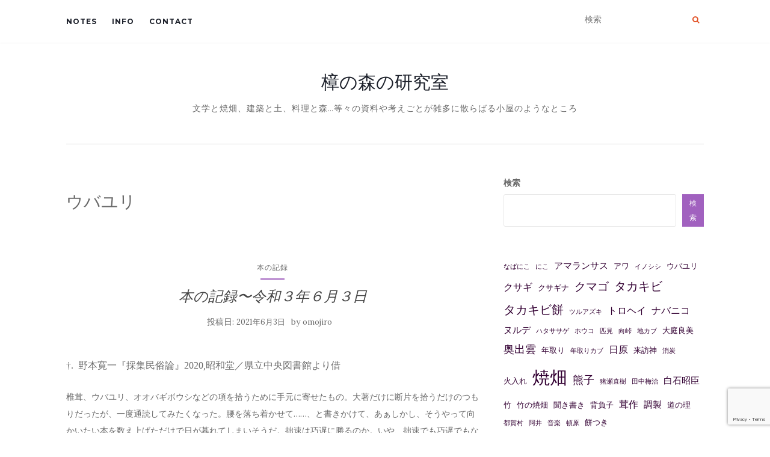

--- FILE ---
content_type: text/html; charset=UTF-8
request_url: https://den.ksnoki.org/tag/%E3%82%A6%E3%83%90%E3%83%A6%E3%83%AA/
body_size: 25060
content:
<!doctype html>
	<!--[if !IE]>
	<html class="no-js non-ie" lang="ja"> <![endif]-->
	<!--[if IE 7 ]>
	<html class="no-js ie7" lang="ja"> <![endif]-->
	<!--[if IE 8 ]>
	<html class="no-js ie8" lang="ja"> <![endif]-->
	<!--[if IE 9 ]>
	<html class="no-js ie9" lang="ja"> <![endif]-->
	<!--[if gt IE 9]><!-->
<html class="no-js" lang="ja"> <!--<![endif]-->
<head>
<meta charset="UTF-8">
<meta name="viewport" content="width=device-width, initial-scale=1">
<link rel="profile" href="http://gmpg.org/xfn/11">
<link rel="pingback" href="https://den.ksnoki.org/xmlrpc.php">

<title>ウバユリ &#8211; 樟の森の研究室</title>
<meta name='robots' content='max-image-preview:large' />
<link rel='dns-prefetch' href='//webfonts.xserver.jp' />
<link rel='dns-prefetch' href='//www.googletagmanager.com' />
<link rel='dns-prefetch' href='//stats.wp.com' />
<link rel='dns-prefetch' href='//fonts.googleapis.com' />
<link rel="alternate" type="application/rss+xml" title="樟の森の研究室 &raquo; フィード" href="https://den.ksnoki.org/feed/" />
<link rel="alternate" type="application/rss+xml" title="樟の森の研究室 &raquo; コメントフィード" href="https://den.ksnoki.org/comments/feed/" />
<link rel="alternate" type="application/rss+xml" title="樟の森の研究室 &raquo; ウバユリ タグのフィード" href="https://den.ksnoki.org/tag/%e3%82%a6%e3%83%90%e3%83%a6%e3%83%aa/feed/" />
<style id='wp-img-auto-sizes-contain-inline-css' type='text/css'>
img:is([sizes=auto i],[sizes^="auto," i]){contain-intrinsic-size:3000px 1500px}
/*# sourceURL=wp-img-auto-sizes-contain-inline-css */
</style>
<style id='wp-emoji-styles-inline-css' type='text/css'>

	img.wp-smiley, img.emoji {
		display: inline !important;
		border: none !important;
		box-shadow: none !important;
		height: 1em !important;
		width: 1em !important;
		margin: 0 0.07em !important;
		vertical-align: -0.1em !important;
		background: none !important;
		padding: 0 !important;
	}
/*# sourceURL=wp-emoji-styles-inline-css */
</style>
<style id='wp-block-library-inline-css' type='text/css'>
:root{--wp-block-synced-color:#7a00df;--wp-block-synced-color--rgb:122,0,223;--wp-bound-block-color:var(--wp-block-synced-color);--wp-editor-canvas-background:#ddd;--wp-admin-theme-color:#007cba;--wp-admin-theme-color--rgb:0,124,186;--wp-admin-theme-color-darker-10:#006ba1;--wp-admin-theme-color-darker-10--rgb:0,107,160.5;--wp-admin-theme-color-darker-20:#005a87;--wp-admin-theme-color-darker-20--rgb:0,90,135;--wp-admin-border-width-focus:2px}@media (min-resolution:192dpi){:root{--wp-admin-border-width-focus:1.5px}}.wp-element-button{cursor:pointer}:root .has-very-light-gray-background-color{background-color:#eee}:root .has-very-dark-gray-background-color{background-color:#313131}:root .has-very-light-gray-color{color:#eee}:root .has-very-dark-gray-color{color:#313131}:root .has-vivid-green-cyan-to-vivid-cyan-blue-gradient-background{background:linear-gradient(135deg,#00d084,#0693e3)}:root .has-purple-crush-gradient-background{background:linear-gradient(135deg,#34e2e4,#4721fb 50%,#ab1dfe)}:root .has-hazy-dawn-gradient-background{background:linear-gradient(135deg,#faaca8,#dad0ec)}:root .has-subdued-olive-gradient-background{background:linear-gradient(135deg,#fafae1,#67a671)}:root .has-atomic-cream-gradient-background{background:linear-gradient(135deg,#fdd79a,#004a59)}:root .has-nightshade-gradient-background{background:linear-gradient(135deg,#330968,#31cdcf)}:root .has-midnight-gradient-background{background:linear-gradient(135deg,#020381,#2874fc)}:root{--wp--preset--font-size--normal:16px;--wp--preset--font-size--huge:42px}.has-regular-font-size{font-size:1em}.has-larger-font-size{font-size:2.625em}.has-normal-font-size{font-size:var(--wp--preset--font-size--normal)}.has-huge-font-size{font-size:var(--wp--preset--font-size--huge)}.has-text-align-center{text-align:center}.has-text-align-left{text-align:left}.has-text-align-right{text-align:right}.has-fit-text{white-space:nowrap!important}#end-resizable-editor-section{display:none}.aligncenter{clear:both}.items-justified-left{justify-content:flex-start}.items-justified-center{justify-content:center}.items-justified-right{justify-content:flex-end}.items-justified-space-between{justify-content:space-between}.screen-reader-text{border:0;clip-path:inset(50%);height:1px;margin:-1px;overflow:hidden;padding:0;position:absolute;width:1px;word-wrap:normal!important}.screen-reader-text:focus{background-color:#ddd;clip-path:none;color:#444;display:block;font-size:1em;height:auto;left:5px;line-height:normal;padding:15px 23px 14px;text-decoration:none;top:5px;width:auto;z-index:100000}html :where(.has-border-color){border-style:solid}html :where([style*=border-top-color]){border-top-style:solid}html :where([style*=border-right-color]){border-right-style:solid}html :where([style*=border-bottom-color]){border-bottom-style:solid}html :where([style*=border-left-color]){border-left-style:solid}html :where([style*=border-width]){border-style:solid}html :where([style*=border-top-width]){border-top-style:solid}html :where([style*=border-right-width]){border-right-style:solid}html :where([style*=border-bottom-width]){border-bottom-style:solid}html :where([style*=border-left-width]){border-left-style:solid}html :where(img[class*=wp-image-]){height:auto;max-width:100%}:where(figure){margin:0 0 1em}html :where(.is-position-sticky){--wp-admin--admin-bar--position-offset:var(--wp-admin--admin-bar--height,0px)}@media screen and (max-width:600px){html :where(.is-position-sticky){--wp-admin--admin-bar--position-offset:0px}}

/*# sourceURL=wp-block-library-inline-css */
</style><style id='wp-block-archives-inline-css' type='text/css'>
.wp-block-archives{box-sizing:border-box}.wp-block-archives-dropdown label{display:block}
/*# sourceURL=https://den.ksnoki.org/wp-includes/blocks/archives/style.min.css */
</style>
<style id='wp-block-categories-inline-css' type='text/css'>
.wp-block-categories{box-sizing:border-box}.wp-block-categories.alignleft{margin-right:2em}.wp-block-categories.alignright{margin-left:2em}.wp-block-categories.wp-block-categories-dropdown.aligncenter{text-align:center}.wp-block-categories .wp-block-categories__label{display:block;width:100%}
/*# sourceURL=https://den.ksnoki.org/wp-includes/blocks/categories/style.min.css */
</style>
<style id='wp-block-heading-inline-css' type='text/css'>
h1:where(.wp-block-heading).has-background,h2:where(.wp-block-heading).has-background,h3:where(.wp-block-heading).has-background,h4:where(.wp-block-heading).has-background,h5:where(.wp-block-heading).has-background,h6:where(.wp-block-heading).has-background{padding:1.25em 2.375em}h1.has-text-align-left[style*=writing-mode]:where([style*=vertical-lr]),h1.has-text-align-right[style*=writing-mode]:where([style*=vertical-rl]),h2.has-text-align-left[style*=writing-mode]:where([style*=vertical-lr]),h2.has-text-align-right[style*=writing-mode]:where([style*=vertical-rl]),h3.has-text-align-left[style*=writing-mode]:where([style*=vertical-lr]),h3.has-text-align-right[style*=writing-mode]:where([style*=vertical-rl]),h4.has-text-align-left[style*=writing-mode]:where([style*=vertical-lr]),h4.has-text-align-right[style*=writing-mode]:where([style*=vertical-rl]),h5.has-text-align-left[style*=writing-mode]:where([style*=vertical-lr]),h5.has-text-align-right[style*=writing-mode]:where([style*=vertical-rl]),h6.has-text-align-left[style*=writing-mode]:where([style*=vertical-lr]),h6.has-text-align-right[style*=writing-mode]:where([style*=vertical-rl]){rotate:180deg}
/*# sourceURL=https://den.ksnoki.org/wp-includes/blocks/heading/style.min.css */
</style>
<style id='wp-block-latest-comments-inline-css' type='text/css'>
ol.wp-block-latest-comments{box-sizing:border-box;margin-left:0}:where(.wp-block-latest-comments:not([style*=line-height] .wp-block-latest-comments__comment)){line-height:1.1}:where(.wp-block-latest-comments:not([style*=line-height] .wp-block-latest-comments__comment-excerpt p)){line-height:1.8}.has-dates :where(.wp-block-latest-comments:not([style*=line-height])),.has-excerpts :where(.wp-block-latest-comments:not([style*=line-height])){line-height:1.5}.wp-block-latest-comments .wp-block-latest-comments{padding-left:0}.wp-block-latest-comments__comment{list-style:none;margin-bottom:1em}.has-avatars .wp-block-latest-comments__comment{list-style:none;min-height:2.25em}.has-avatars .wp-block-latest-comments__comment .wp-block-latest-comments__comment-excerpt,.has-avatars .wp-block-latest-comments__comment .wp-block-latest-comments__comment-meta{margin-left:3.25em}.wp-block-latest-comments__comment-excerpt p{font-size:.875em;margin:.36em 0 1.4em}.wp-block-latest-comments__comment-date{display:block;font-size:.75em}.wp-block-latest-comments .avatar,.wp-block-latest-comments__comment-avatar{border-radius:1.5em;display:block;float:left;height:2.5em;margin-right:.75em;width:2.5em}.wp-block-latest-comments[class*=-font-size] a,.wp-block-latest-comments[style*=font-size] a{font-size:inherit}
/*# sourceURL=https://den.ksnoki.org/wp-includes/blocks/latest-comments/style.min.css */
</style>
<style id='wp-block-latest-posts-inline-css' type='text/css'>
.wp-block-latest-posts{box-sizing:border-box}.wp-block-latest-posts.alignleft{margin-right:2em}.wp-block-latest-posts.alignright{margin-left:2em}.wp-block-latest-posts.wp-block-latest-posts__list{list-style:none}.wp-block-latest-posts.wp-block-latest-posts__list li{clear:both;overflow-wrap:break-word}.wp-block-latest-posts.is-grid{display:flex;flex-wrap:wrap}.wp-block-latest-posts.is-grid li{margin:0 1.25em 1.25em 0;width:100%}@media (min-width:600px){.wp-block-latest-posts.columns-2 li{width:calc(50% - .625em)}.wp-block-latest-posts.columns-2 li:nth-child(2n){margin-right:0}.wp-block-latest-posts.columns-3 li{width:calc(33.33333% - .83333em)}.wp-block-latest-posts.columns-3 li:nth-child(3n){margin-right:0}.wp-block-latest-posts.columns-4 li{width:calc(25% - .9375em)}.wp-block-latest-posts.columns-4 li:nth-child(4n){margin-right:0}.wp-block-latest-posts.columns-5 li{width:calc(20% - 1em)}.wp-block-latest-posts.columns-5 li:nth-child(5n){margin-right:0}.wp-block-latest-posts.columns-6 li{width:calc(16.66667% - 1.04167em)}.wp-block-latest-posts.columns-6 li:nth-child(6n){margin-right:0}}:root :where(.wp-block-latest-posts.is-grid){padding:0}:root :where(.wp-block-latest-posts.wp-block-latest-posts__list){padding-left:0}.wp-block-latest-posts__post-author,.wp-block-latest-posts__post-date{display:block;font-size:.8125em}.wp-block-latest-posts__post-excerpt,.wp-block-latest-posts__post-full-content{margin-bottom:1em;margin-top:.5em}.wp-block-latest-posts__featured-image a{display:inline-block}.wp-block-latest-posts__featured-image img{height:auto;max-width:100%;width:auto}.wp-block-latest-posts__featured-image.alignleft{float:left;margin-right:1em}.wp-block-latest-posts__featured-image.alignright{float:right;margin-left:1em}.wp-block-latest-posts__featured-image.aligncenter{margin-bottom:1em;text-align:center}
/*# sourceURL=https://den.ksnoki.org/wp-includes/blocks/latest-posts/style.min.css */
</style>
<style id='wp-block-search-inline-css' type='text/css'>
.wp-block-search__button{margin-left:10px;word-break:normal}.wp-block-search__button.has-icon{line-height:0}.wp-block-search__button svg{height:1.25em;min-height:24px;min-width:24px;width:1.25em;fill:currentColor;vertical-align:text-bottom}:where(.wp-block-search__button){border:1px solid #ccc;padding:6px 10px}.wp-block-search__inside-wrapper{display:flex;flex:auto;flex-wrap:nowrap;max-width:100%}.wp-block-search__label{width:100%}.wp-block-search.wp-block-search__button-only .wp-block-search__button{box-sizing:border-box;display:flex;flex-shrink:0;justify-content:center;margin-left:0;max-width:100%}.wp-block-search.wp-block-search__button-only .wp-block-search__inside-wrapper{min-width:0!important;transition-property:width}.wp-block-search.wp-block-search__button-only .wp-block-search__input{flex-basis:100%;transition-duration:.3s}.wp-block-search.wp-block-search__button-only.wp-block-search__searchfield-hidden,.wp-block-search.wp-block-search__button-only.wp-block-search__searchfield-hidden .wp-block-search__inside-wrapper{overflow:hidden}.wp-block-search.wp-block-search__button-only.wp-block-search__searchfield-hidden .wp-block-search__input{border-left-width:0!important;border-right-width:0!important;flex-basis:0;flex-grow:0;margin:0;min-width:0!important;padding-left:0!important;padding-right:0!important;width:0!important}:where(.wp-block-search__input){appearance:none;border:1px solid #949494;flex-grow:1;font-family:inherit;font-size:inherit;font-style:inherit;font-weight:inherit;letter-spacing:inherit;line-height:inherit;margin-left:0;margin-right:0;min-width:3rem;padding:8px;text-decoration:unset!important;text-transform:inherit}:where(.wp-block-search__button-inside .wp-block-search__inside-wrapper){background-color:#fff;border:1px solid #949494;box-sizing:border-box;padding:4px}:where(.wp-block-search__button-inside .wp-block-search__inside-wrapper) .wp-block-search__input{border:none;border-radius:0;padding:0 4px}:where(.wp-block-search__button-inside .wp-block-search__inside-wrapper) .wp-block-search__input:focus{outline:none}:where(.wp-block-search__button-inside .wp-block-search__inside-wrapper) :where(.wp-block-search__button){padding:4px 8px}.wp-block-search.aligncenter .wp-block-search__inside-wrapper{margin:auto}.wp-block[data-align=right] .wp-block-search.wp-block-search__button-only .wp-block-search__inside-wrapper{float:right}
/*# sourceURL=https://den.ksnoki.org/wp-includes/blocks/search/style.min.css */
</style>
<style id='wp-block-tag-cloud-inline-css' type='text/css'>
.wp-block-tag-cloud{box-sizing:border-box}.wp-block-tag-cloud.aligncenter{justify-content:center;text-align:center}.wp-block-tag-cloud a{display:inline-block;margin-right:5px}.wp-block-tag-cloud span{display:inline-block;margin-left:5px;text-decoration:none}:root :where(.wp-block-tag-cloud.is-style-outline){display:flex;flex-wrap:wrap;gap:1ch}:root :where(.wp-block-tag-cloud.is-style-outline a){border:1px solid;font-size:unset!important;margin-right:0;padding:1ch 2ch;text-decoration:none!important}
/*# sourceURL=https://den.ksnoki.org/wp-includes/blocks/tag-cloud/style.min.css */
</style>
<style id='wp-block-columns-inline-css' type='text/css'>
.wp-block-columns{box-sizing:border-box;display:flex;flex-wrap:wrap!important}@media (min-width:782px){.wp-block-columns{flex-wrap:nowrap!important}}.wp-block-columns{align-items:normal!important}.wp-block-columns.are-vertically-aligned-top{align-items:flex-start}.wp-block-columns.are-vertically-aligned-center{align-items:center}.wp-block-columns.are-vertically-aligned-bottom{align-items:flex-end}@media (max-width:781px){.wp-block-columns:not(.is-not-stacked-on-mobile)>.wp-block-column{flex-basis:100%!important}}@media (min-width:782px){.wp-block-columns:not(.is-not-stacked-on-mobile)>.wp-block-column{flex-basis:0;flex-grow:1}.wp-block-columns:not(.is-not-stacked-on-mobile)>.wp-block-column[style*=flex-basis]{flex-grow:0}}.wp-block-columns.is-not-stacked-on-mobile{flex-wrap:nowrap!important}.wp-block-columns.is-not-stacked-on-mobile>.wp-block-column{flex-basis:0;flex-grow:1}.wp-block-columns.is-not-stacked-on-mobile>.wp-block-column[style*=flex-basis]{flex-grow:0}:where(.wp-block-columns){margin-bottom:1.75em}:where(.wp-block-columns.has-background){padding:1.25em 2.375em}.wp-block-column{flex-grow:1;min-width:0;overflow-wrap:break-word;word-break:break-word}.wp-block-column.is-vertically-aligned-top{align-self:flex-start}.wp-block-column.is-vertically-aligned-center{align-self:center}.wp-block-column.is-vertically-aligned-bottom{align-self:flex-end}.wp-block-column.is-vertically-aligned-stretch{align-self:stretch}.wp-block-column.is-vertically-aligned-bottom,.wp-block-column.is-vertically-aligned-center,.wp-block-column.is-vertically-aligned-top{width:100%}
/*# sourceURL=https://den.ksnoki.org/wp-includes/blocks/columns/style.min.css */
</style>
<style id='wp-block-group-inline-css' type='text/css'>
.wp-block-group{box-sizing:border-box}:where(.wp-block-group.wp-block-group-is-layout-constrained){position:relative}
/*# sourceURL=https://den.ksnoki.org/wp-includes/blocks/group/style.min.css */
</style>
<style id='wp-block-paragraph-inline-css' type='text/css'>
.is-small-text{font-size:.875em}.is-regular-text{font-size:1em}.is-large-text{font-size:2.25em}.is-larger-text{font-size:3em}.has-drop-cap:not(:focus):first-letter{float:left;font-size:8.4em;font-style:normal;font-weight:100;line-height:.68;margin:.05em .1em 0 0;text-transform:uppercase}body.rtl .has-drop-cap:not(:focus):first-letter{float:none;margin-left:.1em}p.has-drop-cap.has-background{overflow:hidden}:root :where(p.has-background){padding:1.25em 2.375em}:where(p.has-text-color:not(.has-link-color)) a{color:inherit}p.has-text-align-left[style*="writing-mode:vertical-lr"],p.has-text-align-right[style*="writing-mode:vertical-rl"]{rotate:180deg}
/*# sourceURL=https://den.ksnoki.org/wp-includes/blocks/paragraph/style.min.css */
</style>
<style id='global-styles-inline-css' type='text/css'>
:root{--wp--preset--aspect-ratio--square: 1;--wp--preset--aspect-ratio--4-3: 4/3;--wp--preset--aspect-ratio--3-4: 3/4;--wp--preset--aspect-ratio--3-2: 3/2;--wp--preset--aspect-ratio--2-3: 2/3;--wp--preset--aspect-ratio--16-9: 16/9;--wp--preset--aspect-ratio--9-16: 9/16;--wp--preset--color--black: #000000;--wp--preset--color--cyan-bluish-gray: #abb8c3;--wp--preset--color--white: #ffffff;--wp--preset--color--pale-pink: #f78da7;--wp--preset--color--vivid-red: #cf2e2e;--wp--preset--color--luminous-vivid-orange: #ff6900;--wp--preset--color--luminous-vivid-amber: #fcb900;--wp--preset--color--light-green-cyan: #7bdcb5;--wp--preset--color--vivid-green-cyan: #00d084;--wp--preset--color--pale-cyan-blue: #8ed1fc;--wp--preset--color--vivid-cyan-blue: #0693e3;--wp--preset--color--vivid-purple: #9b51e0;--wp--preset--gradient--vivid-cyan-blue-to-vivid-purple: linear-gradient(135deg,rgb(6,147,227) 0%,rgb(155,81,224) 100%);--wp--preset--gradient--light-green-cyan-to-vivid-green-cyan: linear-gradient(135deg,rgb(122,220,180) 0%,rgb(0,208,130) 100%);--wp--preset--gradient--luminous-vivid-amber-to-luminous-vivid-orange: linear-gradient(135deg,rgb(252,185,0) 0%,rgb(255,105,0) 100%);--wp--preset--gradient--luminous-vivid-orange-to-vivid-red: linear-gradient(135deg,rgb(255,105,0) 0%,rgb(207,46,46) 100%);--wp--preset--gradient--very-light-gray-to-cyan-bluish-gray: linear-gradient(135deg,rgb(238,238,238) 0%,rgb(169,184,195) 100%);--wp--preset--gradient--cool-to-warm-spectrum: linear-gradient(135deg,rgb(74,234,220) 0%,rgb(151,120,209) 20%,rgb(207,42,186) 40%,rgb(238,44,130) 60%,rgb(251,105,98) 80%,rgb(254,248,76) 100%);--wp--preset--gradient--blush-light-purple: linear-gradient(135deg,rgb(255,206,236) 0%,rgb(152,150,240) 100%);--wp--preset--gradient--blush-bordeaux: linear-gradient(135deg,rgb(254,205,165) 0%,rgb(254,45,45) 50%,rgb(107,0,62) 100%);--wp--preset--gradient--luminous-dusk: linear-gradient(135deg,rgb(255,203,112) 0%,rgb(199,81,192) 50%,rgb(65,88,208) 100%);--wp--preset--gradient--pale-ocean: linear-gradient(135deg,rgb(255,245,203) 0%,rgb(182,227,212) 50%,rgb(51,167,181) 100%);--wp--preset--gradient--electric-grass: linear-gradient(135deg,rgb(202,248,128) 0%,rgb(113,206,126) 100%);--wp--preset--gradient--midnight: linear-gradient(135deg,rgb(2,3,129) 0%,rgb(40,116,252) 100%);--wp--preset--font-size--small: 13px;--wp--preset--font-size--medium: 20px;--wp--preset--font-size--large: 36px;--wp--preset--font-size--x-large: 42px;--wp--preset--spacing--20: 0.44rem;--wp--preset--spacing--30: 0.67rem;--wp--preset--spacing--40: 1rem;--wp--preset--spacing--50: 1.5rem;--wp--preset--spacing--60: 2.25rem;--wp--preset--spacing--70: 3.38rem;--wp--preset--spacing--80: 5.06rem;--wp--preset--shadow--natural: 6px 6px 9px rgba(0, 0, 0, 0.2);--wp--preset--shadow--deep: 12px 12px 50px rgba(0, 0, 0, 0.4);--wp--preset--shadow--sharp: 6px 6px 0px rgba(0, 0, 0, 0.2);--wp--preset--shadow--outlined: 6px 6px 0px -3px rgb(255, 255, 255), 6px 6px rgb(0, 0, 0);--wp--preset--shadow--crisp: 6px 6px 0px rgb(0, 0, 0);}:where(.is-layout-flex){gap: 0.5em;}:where(.is-layout-grid){gap: 0.5em;}body .is-layout-flex{display: flex;}.is-layout-flex{flex-wrap: wrap;align-items: center;}.is-layout-flex > :is(*, div){margin: 0;}body .is-layout-grid{display: grid;}.is-layout-grid > :is(*, div){margin: 0;}:where(.wp-block-columns.is-layout-flex){gap: 2em;}:where(.wp-block-columns.is-layout-grid){gap: 2em;}:where(.wp-block-post-template.is-layout-flex){gap: 1.25em;}:where(.wp-block-post-template.is-layout-grid){gap: 1.25em;}.has-black-color{color: var(--wp--preset--color--black) !important;}.has-cyan-bluish-gray-color{color: var(--wp--preset--color--cyan-bluish-gray) !important;}.has-white-color{color: var(--wp--preset--color--white) !important;}.has-pale-pink-color{color: var(--wp--preset--color--pale-pink) !important;}.has-vivid-red-color{color: var(--wp--preset--color--vivid-red) !important;}.has-luminous-vivid-orange-color{color: var(--wp--preset--color--luminous-vivid-orange) !important;}.has-luminous-vivid-amber-color{color: var(--wp--preset--color--luminous-vivid-amber) !important;}.has-light-green-cyan-color{color: var(--wp--preset--color--light-green-cyan) !important;}.has-vivid-green-cyan-color{color: var(--wp--preset--color--vivid-green-cyan) !important;}.has-pale-cyan-blue-color{color: var(--wp--preset--color--pale-cyan-blue) !important;}.has-vivid-cyan-blue-color{color: var(--wp--preset--color--vivid-cyan-blue) !important;}.has-vivid-purple-color{color: var(--wp--preset--color--vivid-purple) !important;}.has-black-background-color{background-color: var(--wp--preset--color--black) !important;}.has-cyan-bluish-gray-background-color{background-color: var(--wp--preset--color--cyan-bluish-gray) !important;}.has-white-background-color{background-color: var(--wp--preset--color--white) !important;}.has-pale-pink-background-color{background-color: var(--wp--preset--color--pale-pink) !important;}.has-vivid-red-background-color{background-color: var(--wp--preset--color--vivid-red) !important;}.has-luminous-vivid-orange-background-color{background-color: var(--wp--preset--color--luminous-vivid-orange) !important;}.has-luminous-vivid-amber-background-color{background-color: var(--wp--preset--color--luminous-vivid-amber) !important;}.has-light-green-cyan-background-color{background-color: var(--wp--preset--color--light-green-cyan) !important;}.has-vivid-green-cyan-background-color{background-color: var(--wp--preset--color--vivid-green-cyan) !important;}.has-pale-cyan-blue-background-color{background-color: var(--wp--preset--color--pale-cyan-blue) !important;}.has-vivid-cyan-blue-background-color{background-color: var(--wp--preset--color--vivid-cyan-blue) !important;}.has-vivid-purple-background-color{background-color: var(--wp--preset--color--vivid-purple) !important;}.has-black-border-color{border-color: var(--wp--preset--color--black) !important;}.has-cyan-bluish-gray-border-color{border-color: var(--wp--preset--color--cyan-bluish-gray) !important;}.has-white-border-color{border-color: var(--wp--preset--color--white) !important;}.has-pale-pink-border-color{border-color: var(--wp--preset--color--pale-pink) !important;}.has-vivid-red-border-color{border-color: var(--wp--preset--color--vivid-red) !important;}.has-luminous-vivid-orange-border-color{border-color: var(--wp--preset--color--luminous-vivid-orange) !important;}.has-luminous-vivid-amber-border-color{border-color: var(--wp--preset--color--luminous-vivid-amber) !important;}.has-light-green-cyan-border-color{border-color: var(--wp--preset--color--light-green-cyan) !important;}.has-vivid-green-cyan-border-color{border-color: var(--wp--preset--color--vivid-green-cyan) !important;}.has-pale-cyan-blue-border-color{border-color: var(--wp--preset--color--pale-cyan-blue) !important;}.has-vivid-cyan-blue-border-color{border-color: var(--wp--preset--color--vivid-cyan-blue) !important;}.has-vivid-purple-border-color{border-color: var(--wp--preset--color--vivid-purple) !important;}.has-vivid-cyan-blue-to-vivid-purple-gradient-background{background: var(--wp--preset--gradient--vivid-cyan-blue-to-vivid-purple) !important;}.has-light-green-cyan-to-vivid-green-cyan-gradient-background{background: var(--wp--preset--gradient--light-green-cyan-to-vivid-green-cyan) !important;}.has-luminous-vivid-amber-to-luminous-vivid-orange-gradient-background{background: var(--wp--preset--gradient--luminous-vivid-amber-to-luminous-vivid-orange) !important;}.has-luminous-vivid-orange-to-vivid-red-gradient-background{background: var(--wp--preset--gradient--luminous-vivid-orange-to-vivid-red) !important;}.has-very-light-gray-to-cyan-bluish-gray-gradient-background{background: var(--wp--preset--gradient--very-light-gray-to-cyan-bluish-gray) !important;}.has-cool-to-warm-spectrum-gradient-background{background: var(--wp--preset--gradient--cool-to-warm-spectrum) !important;}.has-blush-light-purple-gradient-background{background: var(--wp--preset--gradient--blush-light-purple) !important;}.has-blush-bordeaux-gradient-background{background: var(--wp--preset--gradient--blush-bordeaux) !important;}.has-luminous-dusk-gradient-background{background: var(--wp--preset--gradient--luminous-dusk) !important;}.has-pale-ocean-gradient-background{background: var(--wp--preset--gradient--pale-ocean) !important;}.has-electric-grass-gradient-background{background: var(--wp--preset--gradient--electric-grass) !important;}.has-midnight-gradient-background{background: var(--wp--preset--gradient--midnight) !important;}.has-small-font-size{font-size: var(--wp--preset--font-size--small) !important;}.has-medium-font-size{font-size: var(--wp--preset--font-size--medium) !important;}.has-large-font-size{font-size: var(--wp--preset--font-size--large) !important;}.has-x-large-font-size{font-size: var(--wp--preset--font-size--x-large) !important;}
:where(.wp-block-columns.is-layout-flex){gap: 2em;}:where(.wp-block-columns.is-layout-grid){gap: 2em;}
/*# sourceURL=global-styles-inline-css */
</style>
<style id='core-block-supports-inline-css' type='text/css'>
.wp-container-core-columns-is-layout-9d6595d7{flex-wrap:nowrap;}
/*# sourceURL=core-block-supports-inline-css */
</style>

<style id='classic-theme-styles-inline-css' type='text/css'>
/*! This file is auto-generated */
.wp-block-button__link{color:#fff;background-color:#32373c;border-radius:9999px;box-shadow:none;text-decoration:none;padding:calc(.667em + 2px) calc(1.333em + 2px);font-size:1.125em}.wp-block-file__button{background:#32373c;color:#fff;text-decoration:none}
/*# sourceURL=/wp-includes/css/classic-themes.min.css */
</style>
<link rel='stylesheet' id='contact-form-7-css' href='https://den.ksnoki.org/wp-content/plugins/contact-form-7/includes/css/styles.css?ver=6.1.4' type='text/css' media='all' />
<link rel='stylesheet' id='activello-bootstrap-css' href='https://den.ksnoki.org/wp-content/themes/activello/assets/css/bootstrap.min.css?ver=6.9' type='text/css' media='all' />
<link rel='stylesheet' id='activello-icons-css' href='https://den.ksnoki.org/wp-content/themes/activello/assets/css/font-awesome.min.css?ver=6.9' type='text/css' media='all' />
<link rel='stylesheet' id='activello-fonts-css' href='//fonts.googleapis.com/css?family=Lora%3A400%2C400italic%2C700%2C700italic%7CMontserrat%3A400%2C700%7CMaven+Pro%3A400%2C700&#038;ver=6.9' type='text/css' media='all' />
<link rel='stylesheet' id='activello-style-css' href='https://den.ksnoki.org/wp-content/themes/activello/style.css?ver=6.9' type='text/css' media='all' />
<script type="text/javascript" src="https://den.ksnoki.org/wp-includes/js/jquery/jquery.min.js?ver=3.7.1" id="jquery-core-js"></script>
<script type="text/javascript" src="https://den.ksnoki.org/wp-includes/js/jquery/jquery-migrate.min.js?ver=3.4.1" id="jquery-migrate-js"></script>
<script type="text/javascript" src="//webfonts.xserver.jp/js/xserverv3.js?fadein=0&amp;ver=2.0.9" id="typesquare_std-js"></script>
<script type="text/javascript" src="https://den.ksnoki.org/wp-content/themes/activello/assets/js/vendor/modernizr.min.js?ver=6.9" id="activello-modernizr-js"></script>
<script type="text/javascript" src="https://den.ksnoki.org/wp-content/themes/activello/assets/js/vendor/bootstrap.min.js?ver=6.9" id="activello-bootstrapjs-js"></script>
<script type="text/javascript" src="https://den.ksnoki.org/wp-content/themes/activello/assets/js/functions.min.js?ver=6.9" id="activello-functions-js"></script>

<!-- Site Kit によって追加された Google タグ（gtag.js）スニペット -->
<!-- Google アナリティクス スニペット (Site Kit が追加) -->
<script type="text/javascript" src="https://www.googletagmanager.com/gtag/js?id=G-D6K1HZMQ00" id="google_gtagjs-js" async></script>
<script type="text/javascript" id="google_gtagjs-js-after">
/* <![CDATA[ */
window.dataLayer = window.dataLayer || [];function gtag(){dataLayer.push(arguments);}
gtag("set","linker",{"domains":["den.ksnoki.org"]});
gtag("js", new Date());
gtag("set", "developer_id.dZTNiMT", true);
gtag("config", "G-D6K1HZMQ00");
//# sourceURL=google_gtagjs-js-after
/* ]]> */
</script>
<link rel="https://api.w.org/" href="https://den.ksnoki.org/wp-json/" /><link rel="alternate" title="JSON" type="application/json" href="https://den.ksnoki.org/wp-json/wp/v2/tags/52" /><link rel="EditURI" type="application/rsd+xml" title="RSD" href="https://den.ksnoki.org/xmlrpc.php?rsd" />
<meta name="generator" content="WordPress 6.9" />
<!-- start Simple Custom CSS and JS -->
<style type="text/css">
a {
    color: #330033;
}</style>
<!-- end Simple Custom CSS and JS -->
<meta name="generator" content="Site Kit by Google 1.171.0" />	<style>img#wpstats{display:none}</style>
		<style type="text/css">#social a, .header-search-icon { color:#e25024}</style>	<style type="text/css">
		#social li{
			display: inline-block;
		}
		#social li,
		#social ul {
			border: 0!important;
			list-style: none;
			padding-left: 0;
			text-align: center;
		}
		#social li a[href*="twitter.com"] .fa:before,
		.fa-twitter:before {
			content: "\f099"
		}
		#social li a[href*="facebook.com"] .fa:before,
		.fa-facebook-f:before,
		.fa-facebook:before {
			content: "\f09a"
		}
		#social li a[href*="github.com"] .fa:before,
		.fa-github:before {
			content: "\f09b"
		}
		#social li a[href*="/feed"] .fa:before,
		.fa-rss:before {
			content: "\f09e"
		}
		#social li a[href*="pinterest.com"] .fa:before,
		.fa-pinterest:before {
			content: "\f0d2"
		}
		#social li a[href*="plus.google.com"] .fa:before,
		.fa-google-plus:before {
			content: "\f0d5"
		}
		#social li a[href*="linkedin.com"] .fa:before,
		.fa-linkedin:before {
			content: "\f0e1"
		}
		#social li a[href*="youtube.com"] .fa:before,
		.fa-youtube:before {
			content: "\f167"
		}
		#social li a[href*="instagram.com"] .fa:before,
		.fa-instagram:before {
			content: "\f16d"
		}
		#social li a[href*="flickr.com"] .fa:before,
		.fa-flickr:before {
			content: "\f16e"
		}
		#social li a[href*="tumblr.com"] .fa:before,
		.fa-tumblr:before {
			content: "\f173"
		}
		#social li a[href*="dribbble.com"] .fa:before,
		.fa-dribbble:before {
			content: "\f17d"
		}
		#social li a[href*="skype.com"] .fa:before,
		.fa-skype:before {
			content: "\f17e"
		}
		#social li a[href*="foursquare.com"] .fa:before,
		.fa-foursquare:before {
			content: "\f180"
		}
		#social li a[href*="vimeo.com"] .fa:before,
		.fa-vimeo-square:before {
			content: "\f194"
		}
		#social li a[href*="weheartit.com"] .fa:before,
		.fa-heart:before {
			content: "\f004"
		}
		#social li a[href*="spotify.com"] .fa:before,
		.fa-spotify:before {
			content: "\f1bc"
		}
		#social li a[href*="soundcloud.com"] .fa:before,
		.fa-soundcloud:before {
			content: "\f1be"
		}
	</style><link rel="icon" href="https://den.ksnoki.org/wp-content/uploads/2022/01/cropped-IMGP9706b-32x32.jpg" sizes="32x32" />
<link rel="icon" href="https://den.ksnoki.org/wp-content/uploads/2022/01/cropped-IMGP9706b-192x192.jpg" sizes="192x192" />
<link rel="apple-touch-icon" href="https://den.ksnoki.org/wp-content/uploads/2022/01/cropped-IMGP9706b-180x180.jpg" />
<meta name="msapplication-TileImage" content="https://den.ksnoki.org/wp-content/uploads/2022/01/cropped-IMGP9706b-270x270.jpg" />
		<style type="text/css" id="wp-custom-css">
			#categories-2 ul li {
 border-bottom:none;
 padding:5px 0;
 font-weight:bold;
}
 
#categories-2 ul li.cat-item ul.children {
 padding:15px 0 15px 15px;
}
 
#categories-2 ul li.cat-item ul.children
li a{
 font-weight:normal;
 background-image: none;
}

h3 {
  font-family: "HiraMinProN-W6", "YuMincho", "メイリオ", Meiryo, "sans-serif";
}

h4 {
  font-family: "HiraMinProN-W6", "YuMincho", "メイリオ", Meiryo, "sans-serif";
}

h5 {
  font-family: "HiraMinProN-W6", "YuMincho", "メイリオ", Meiryo, "sans-serif";
}

blockquote {
    font-family: "YuMincho", "メイリオ", Meiryo, "sans-serif"
}

blockquote {
  font-style: normal;
}		</style>
		
</head>

<body class="archive tag tag-52 wp-theme-activello has-sidebar-right">
<div id="page" class="hfeed site">

	<header id="masthead" class="site-header" role="banner">
		<nav class="navbar navbar-default" role="navigation">
			<div class="container">
				<div class="row">
					<div class="site-navigation-inner col-sm-12">
						<div class="navbar-header">
							<button type="button" class="btn navbar-toggle" data-toggle="collapse" data-target=".navbar-ex1-collapse">
								<span class="sr-only">ナビゲーション切り替え</span>
								<span class="icon-bar"></span>
								<span class="icon-bar"></span>
								<span class="icon-bar"></span>
							</button>
						</div>
						<div class="collapse navbar-collapse navbar-ex1-collapse"><ul id="menu-blog" class="nav navbar-nav"><li id="menu-item-2274" class="menu-item menu-item-type-custom menu-item-object-custom menu-item-home menu-item-2274"><a title="NOTES" href="https://den.ksnoki.org">NOTES</a></li>
<li id="menu-item-588" class="menu-item menu-item-type-post_type menu-item-object-page menu-item-home menu-item-588"><a title="INFO" href="https://den.ksnoki.org/info/">INFO</a></li>
<li id="menu-item-597" class="menu-item menu-item-type-post_type menu-item-object-page menu-item-597"><a title="CONTACT" href="https://den.ksnoki.org/contact/">CONTACT</a></li>
</ul></div>
						<div class="nav-search"><form action="https://den.ksnoki.org/" method="get"><input type="text" name="s" value="" placeholder="検索"><button type="submit" class="header-search-icon" name="submit" id="searchsubmit" value="検索"><i class="fa fa-search"></i></button></form>							
						</div>
					</div>
				</div>
			</div>
		</nav><!-- .site-navigation -->

		
		<div class="container">
			<div id="logo">
				<span class="site-name">
																			<a class="navbar-brand" href="https://den.ksnoki.org/" title="樟の森の研究室" rel="home">樟の森の研究室</a>
									
									</span><!-- end of .site-name -->

									<div class="tagline">文学と焼畑、建築と土、料理と森…等々の資料や考えごとが雑多に散らばる小屋のようなところ</div>
							</div><!-- end of #logo -->

						<div id="line"></div>
					</div>

	</header><!-- #masthead -->


	<div id="content" class="site-content">

		<div class="top-section">
					</div>

		<div class="container main-content-area">

									
			<div class="row">
				<div class="main-content-inner col-sm-12 col-md-8 side-right">

	<section id="primary" class="content-area">
		<main id="main" class="site-main" role="main">

		
			<header class="page-header">
				<h1 class="page-title">
					ウバユリ				</h1>
							</header><!-- .page-header -->

						
				
<article id="post-833" class="post-833 post type-post status-publish format-standard hentry category-book-record tag-52 tag-172 tag-173">
	<div class="blog-item-wrap">
		<div class="post-inner-content">
			<header class="entry-header page-header">
				<ul class="single-category">	<li class="cat-item cat-item-77"><a href="https://den.ksnoki.org/category/book-record/">本の記録</a>
</li>
</ul>				<h2 class="entry-title"><a href="https://den.ksnoki.org/2021/06/03/bookrecord-3/" rel="bookmark">本の記録〜令和３年６月３日</a></h2>

								<div class="entry-meta">
					<span class="posted-on">投稿日: <a href="https://den.ksnoki.org/2021/06/03/bookrecord-3/" rel="bookmark"><time class="entry-date published" datetime="2021-06-03T18:03:28+09:00">2021年6月3日</time><time class="updated" datetime="2025-11-02T13:20:31+09:00">2025年11月2日</time></a></span>by <span class="author vcard"><a class="url fn n" href="https://den.ksnoki.org/author/omojiro/">omojiro</a></span>
					
				</div><!-- .entry-meta -->
							</header><!-- .entry-header -->

			<a href="https://den.ksnoki.org/2021/06/03/bookrecord-3/" title="本の記録〜令和３年６月３日" >
							</a>

						<div class="entry-content">

				<h4>†.  野本寛一『採集民俗論』2020,昭和堂／県立中央図書館より借</h4>
<p>椎茸、ウバユリ、オオバギボウシなどの項を拾うために手元に寄せたもの。大著だけに断片を拾うだけのつもりだったが、一度通読してみたくなった。腰を落ち着かせて……、と書きかけて、あぁしかし、そうやって向かいたい本を数え上げただけで日が暮れてしまいそうだ。拙速は巧遅に勝るのか。いや、拙速でも巧遅でもない、そうした二極にみえる状況そのものを転覆してみたい、と思う。<br />
本書における椎茸民俗の採取は明治以降の栽培化以降、大正生まれの世代からの聞き書きが主となるためか、他の採集草木と比して異貌の感を強くした。この違和感を携えて奥へと分け入りたい。<br />
そう、御蔵島の採集椎茸について、野本氏は〈シケミミ〉の名をもって以下のように記している。<br />
《シイの古木の幹の一部や枝は台風などで倒れたり落ちたりする。台風がやってくると、そうした倒木や腐木に大量のシイタケが出た。島ではこれを「シケミミ」と呼んだ。シケミミは薄くて足が長いのが特徴である。シケミミがたくさん出るムラ山（共有山）は、事前に区画を割って定めておき、シケミミの採取権を入札で決めていた。……略……シケミミは、菌打ち栽培化以前の採集シイタケだった。シケミミは自生シイタケの組織的な共同管理・採集・加工の貴重な事例である》<br />
中村克哉『シイタケ栽培の史的研究』に記されているスダジイの根本を焼いて枯らす方については野本は触れていない。</p>
<h4>†.  『東北学vol.8−総特集：飢えの記憶』2003.4,東北文化研究センター</h4>
<p>前掲書のなかで、野老の民俗について金田久璋の論考からの引用を目にして購入。</p>

				
				
									<div class="entry-footer">
						<span class="comments-link"><a href="https://den.ksnoki.org/2021/06/03/bookrecord-3/#respond">No comments yet</a></span>
					</div><!-- .entry-footer -->
							</div><!-- .entry-content -->
					</div>
	</div>
</article><!-- #post-## -->

			
				
<article id="post-52" class="post-52 post type-post status-publish format-standard hentry category-ethnobotany tag-52 tag-36 tag-51">
	<div class="blog-item-wrap">
		<div class="post-inner-content">
			<header class="entry-header page-header">
				<ul class="single-category">	<li class="cat-item cat-item-8"><a href="https://den.ksnoki.org/category/ryouri/ethnobotany/">植物民俗</a>
</li>
</ul>				<h2 class="entry-title"><a href="https://den.ksnoki.org/2020/10/24/2020-10-24-190433/" rel="bookmark">令和２年、ホウコ雑記</a></h2>

								<div class="entry-meta">
					<span class="posted-on">投稿日: <a href="https://den.ksnoki.org/2020/10/24/2020-10-24-190433/" rel="bookmark"><time class="entry-date published" datetime="2020-10-24T19:04:33+09:00">2020年10月24日</time><time class="updated" datetime="2024-09-18T00:17:53+09:00">2024年9月18日</time></a></span>by <span class="author vcard"><a class="url fn n" href="https://den.ksnoki.org/author/omojiro/">omojiro</a></span>
					
				</div><!-- .entry-meta -->
							</header><!-- .entry-header -->

			<a href="https://den.ksnoki.org/2020/10/24/2020-10-24-190433/" title="令和２年、ホウコ雑記" >
							</a>

						<div class="entry-content">

				<p>冷蔵庫の片隅に冷凍したままのホウコが眠っている。たしか2年前のものだと思う。搗く機会を頭のなかであれこれと浮かべながら、いくつかの記録を整理しておきたい。<br />
思いつくままの箇条書きをまず。<br />
1. 阿井の山野で食べたものの中でのホウコ<br />
2. ホウコの方言分布<br />
3. ホウコの記憶を語る木次のばあさんら<br />
4. ホウコモチをつくる<br />
5. ヤマボウコをまだ見たことがない<br />
6. ホウコはなぜ木次で見なくなったのか<br />
7. ジュンさんの歌、<a class="keyword" href="http://d.hatena.ne.jp/keyword/%A5%CF%A5%CF%A5%B3%A5%B0%A5%B5">ハハコグサ</a>を聴いてみたい<br />
8. <a class="keyword" href="http://d.hatena.ne.jp/keyword/%A5%CF%A5%CF%A5%B3%A5%B0%A5%B5">ハハコグサ</a>、ホウコについて言及しているもの<br />
9.  <a class="keyword" href="http://d.hatena.ne.jp/keyword/%C7%C0%CA%B8%B6%A8">農文協</a>の食生活シリーズにおけるホウコ<br />
10.  <a class="keyword" href="http://d.hatena.ne.jp/keyword/%A1%D6%A5%E2%A5%C1%A1%D7">「モチ」</a>と「ホウコ」<br />
これらのついては、簡単に加筆しながら、資料のリンク先などを追記していきたい。いずれもかつて一度はブログなどに書いたことがあるものだ。</p>
<p>そして、かようなことを思い立ったのは、篠原徹の昭和48年の論文の中にホウコについてふれたところがあったため、それを引っ張っておくためでもある。<br />
「Ethnobotanyから見た山村生活」より</p>
<p>《<a class="keyword" href="http://d.hatena.ne.jp/keyword/%C3%E6%B9%F1%BB%B3%C3%CF">中国山地</a>のどんな谷に行っても、そこには30戸前後の小さな部落が必ずある》<br />
論文はこの一文からはじまる。昭和48年9月30日受理というからかれこれ47年前。いま、令和2年の西暦2020年、<a class="keyword" href="http://d.hatena.ne.jp/keyword/%C3%E6%B9%F1%BB%B3%C3%CF">中国山地</a>の片隅に生きる身にとっては切ないような美しさを湛えている一文だ。「必ず」という言葉からは、なにか意思のようなもの、確かなもの、<a class="keyword" href="http://d.hatena.ne.jp/keyword/%C2%BA%A4%A4">尊い</a>もの、そういったものが受け取られる。いまの私たちは、必ずという言葉を使うべくもないどころか、いまにもなくなりそうな集落をあそこにもここにも抱えている。すでになくなった谷の姿などいくつでもあげられそうだ。<br />
つい一月ほど前に訪れた匹見の小原集落。その奥の谷にあった十数戸は、篠原が「必ずある」と記した五年後には消滅し、いまその跡形がまさに山に戻ろうとしている。それをどんな感慨と未来へのどんな意思をもって、私たちは後世に継いでいったらいいのだろう。</p>
<p><img decoding="async" class="hatena-fotolife" title="f:id:omojiro:20200927145021j:plain" src="https://cdn-ak.f.st-hatena.com/images/fotolife/o/omojiro/20200927/20200927145021.jpg" alt="f:id:omojiro:20200927145021j:plain" /></p>
<p>篠原を読むということは、単に一論文からパーツとして「利用」可能なものを取り出すという処し方に終わるものではない。そう断りつつ、ここでは、ホウコについての一節をとりだしておく。調査取材した<a class="keyword" href="http://d.hatena.ne.jp/keyword/%B2%AC%BB%B3%B8%A9">岡山県</a><a class="keyword" href="http://d.hatena.ne.jp/keyword/%C5%F2%B8%B6%C4%AE">湯原町</a>粟谷（旧二川村）七人家族、そして<a class="keyword" href="http://d.hatena.ne.jp/keyword/%B9%AD%C5%E7%B8%A9">広島県</a>東城町帝釈の二人家族の例として、家族が利用する植物があげられ、「粟谷の家族の例について、以下具体的に述べてみたい」と説明が入るところである。</p>
<blockquote><p>《ただ、この家族には現在82歳になる媼がいて、ケンザキホウコウ（ヤマボクチ）・<a class="keyword" href="http://d.hatena.ne.jp/keyword/%A5%E8%A5%E2%A5%AE">ヨモギ</a>・チチボウコウ（ホウコグサ）を春先採取して乾燥保存している。これは＜シロミテ＞（田植後の祝事）の餅搗に湯にもどして米と一緒に搗込み、餅の粘性を高めるのに使われるもので、でき上った餅は＜ホウコウモチ＞と称され、＜カブウチ＞（血縁集団）に配られる。しかし粟谷40戸のうちで＜ホウコウモチ＞を作るのはわずか2〜3戸で、もはやこれも消滅するのは時間の問題であろう。》</p></blockquote>
<p>篠原がここで「消滅するのも時間の問題であろう」と述べているのは、ホウコモチに限らず、この50年ばかり前の山村で、山野から草木を採取し多種多様に活かす生活の衰退と、利用する植物の利用と植生、双方の減少を前提にしたものである。<br />
とはいえ、まだまだここであげられた82歳の媼は、村々にひとりはいらっしゃった時代であり、「そういうことを知っとるばあさんらはみんないなくなった」という言葉を古老からきく現代とは明らかな線がひかれている。<br />
現実のものとして目の前にあるものとはちがい、私たちが見聞するのは彼岸のものだ。そのことを忘れずにことにあたりたい。ことにいま、こうしてやっているような断片を抜き出しつつ並べることに対して。そう自らを戒めたうえで、ホウコから離れて、いくつかの断片を拾っておく。忘れてはいけないが、忘れぬように。備忘という。<br />
篠原が昭和48年9月に行った調査、すなわち、粟谷を構成している40戸の家から年代別に13人を選び、調査したものの解説中から得たものだ。調査は「実用価値を既に失った野生植物の利用実態」について、調査表を用いて行っている。その数だけはあげておこう。食物関係121種、民間薬73種、農具・繊維・結束・籠・建材36種、神社・寺・祭用9種、炭・薪19種、その他56種である。下に図を掲げるが、およそ半分が利用しなくなったもので、おそらく今同様の調査をすれば、数％となるのではないか（やってみたいなと思う※）。</p>
<p><img decoding="async" class="hatena-fotolife" title="f:id:omojiro:20201025124800j:plain" src="https://cdn-ak.f.st-hatena.com/images/fotolife/o/omojiro/20201025/20201025124800.jpg" alt="f:id:omojiro:20201025124800j:plain" /></p>
<p><a class="keyword" href="http://d.hatena.ne.jp/keyword/%B4%D7%CF%C3%B5%D9%C2%EA">閑話休題</a>。山村で実用価値をほぼ失っている野生植物について、である。</p>
<blockquote><p>《食物関係の植物でB・C項に属するものが非常に多いことは、山村の食生活が以前と大幅に変化したことを明瞭に示して居る。特にC項（名称、使用法は聞いたことがある）に属する野生植物は、いわゆる飢饉の備荒食として知られている植物が多く、30代から60代では料理法・処理法を全く知らない人が多い。クズボウラ（クズ）、シズラ（ワラビ）の根を掘って<a class="keyword" href="http://d.hatena.ne.jp/keyword/%C5%C3%CA%B4">澱粉</a>をとった人は既におらず、わずかに70代の人がヤーヤー（ウバユリ）の根から<a class="keyword" href="http://d.hatena.ne.jp/keyword/%C5%C3%CA%B4">澱粉</a>を採ったことを記憶しているにすぎない。》<br />
《ヤーヤーは、五月頃葉のまだあまり出ていない鱗茎のよく発達したオンナヤーヤーと呼ぶものを採取し、唐臼で搗くか、石の上で叩いた後、桶の中に入れて漉す。その水を何回もとり変えて、上澄を捨て、最後に沈殿したものを乾燥することにより、<a class="keyword" href="http://d.hatena.ne.jp/keyword/%A5%AB%A5%BF%A5%AF%A5%EA">カタクリ</a>を採った。》</p></blockquote>
<p>ウバユリについては、<a class="keyword" href="http://d.hatena.ne.jp/keyword/%C4%C7%CD%D5%C2%BC">椎葉村</a>の話、日原の話、そして阿井の山野にあったかなかったか。大事なことは、ウバユリの根がおいしく、ふえてくれれば自家で食したいということによる。どうやって山野でふやしていくか、ということだ。これは奥出雲山村塾、森と畑と牛と、で行うことでもある。</p>
<p>ウバユリが、<a class="keyword" href="http://d.hatena.ne.jp/keyword/%C5%C3%CA%B4">澱粉</a>を採取する植物として、クズやワラビから採らなくなった後にも利用されていたのは、採取時期の違いとそこにかける労力の大きさの違いによるだろう。ウバユリは量を採るのが大変とはいえ、クズやワラビに比べれば<a class="keyword" href="http://d.hatena.ne.jp/keyword/%C1%C7%BC%EA">素手</a>でも掘れなくはないのだから。</p>
<p>さて、次にひとつ、年取りのことで例があるので、ひいておく。</p>
<blockquote><p>《今は忘れられている年中行事にも、ずいぶん多く野生植物が利用されていた。正月前の12月13日を＜キシクサン＞と呼び、どの家でもシラハシ（ウリハダカエデ）<a href="https://matsue-hana.com/hana/urihadakaede.html">→「松江の花図鑑」参照</a>で正月用の箸を作る行事があったし、＜オオドシ＞（大<a class="keyword" href="http://d.hatena.ne.jp/keyword/%B3%A2%C6%FC">晦日</a>）にはミノサイジョウやフクナリという品種の柿を＜年取柿＞と称して必ず食べたものである。11月の初め頃、この柿を採り蔵に自然状態で放置しておくと＜オオドシ＞には渋がとれて食べられるようになっており、これを＜ムシ柿＞と呼んでいた。……中略……また正月の期間中、竈で燃す薪はヌリダ（ヌルデ）でなければならないとされ、正月前にこの木が大量に準備された。》</p></blockquote>
<p>ヌルデ<a href="https://matsue-hana.com/hana/nurude.html">→「松江の花図鑑」参照</a>は負い木でもあって、<a class="keyword" href="http://d.hatena.ne.jp/keyword/%C8%FE%CA%DD%BF%C0%BC%D2">美保神社</a>の祭礼に用いられたのであったか（要確認）。正月に子供の玩具としてアワボッター、ヒエボッター（アワやヒエに似せて、ヌルデの木でつくったもの）があるのは、あれはどうだったろうか、など記憶の曖昧なものを改めて確かめておきたい。</p>
<p>ほか、蓑の材料となった植物のこと、キノコのことなど、書き留めておくべきことが多いが、それらはまたのちの機会に。とくに蓑については書きかけのものもあるので、近々に。</p>

				
				
									<div class="entry-footer">
						<span class="comments-link"><a href="https://den.ksnoki.org/2020/10/24/2020-10-24-190433/#respond">No comments yet</a></span>
					</div><!-- .entry-footer -->
							</div><!-- .entry-content -->
					</div>
	</div>
</article><!-- #post-## -->

			
				
<article id="post-849" class="post-849 post type-post status-publish format-standard hentry category-ethnobotany tag-52">
	<div class="blog-item-wrap">
		<div class="post-inner-content">
			<header class="entry-header page-header">
				<ul class="single-category">	<li class="cat-item cat-item-8"><a href="https://den.ksnoki.org/category/ryouri/ethnobotany/">植物民俗</a>
</li>
</ul>				<h2 class="entry-title"><a href="https://den.ksnoki.org/2018/10/08/ubayuri/" rel="bookmark">ウバユリ備忘</a></h2>

								<div class="entry-meta">
					<span class="posted-on">投稿日: <a href="https://den.ksnoki.org/2018/10/08/ubayuri/" rel="bookmark"><time class="entry-date published" datetime="2018-10-08T18:23:52+09:00">2018年10月8日</time><time class="updated" datetime="2022-01-02T18:25:45+09:00">2022年1月2日</time></a></span>by <span class="author vcard"><a class="url fn n" href="https://den.ksnoki.org/author/omojiro/">omojiro</a></span>
					
				</div><!-- .entry-meta -->
							</header><!-- .entry-header -->

			<a href="https://den.ksnoki.org/2018/10/08/ubayuri/" title="ウバユリ備忘" >
							</a>

						<div class="entry-content">

				<p>ウバユリのことをまとめておこうと書き記すもの。<br />
記憶が散逸する前に、下書き段階からアップしはじめる。</p>
<p>◉宮本巌『摘み草手帖』<br />
《早春、山野の藪や暗い谷間をのぞくと、色つやのよい放射状をした数枚の葉があちこちで顔を出している。この威勢のよい葉を見る限り、ウバユリの名は当たらない》<br />
この名文ともいえる描写と簡潔なイラストが素晴らしい。なにが名文かって、植物の種類がとんとわからない私でさえ、この一文だけ読んでいた記憶が山の中でよみがえって、「これ、ウバユリじゃないか」と発見することが容易にできたこと。<br />
そして、この記事があったからこそ、食べてみることを躊躇なく試みたわけだ。<br />
油で揚げて、ほくほくのものを食した。</p>
<p><img fetchpriority="high" decoding="async" src="https://farm2.staticflickr.com/1934/45262000242_afb424435c_k.jpg" alt="IMGP7364" width="2048" height="1360"><script async="" src="//embedr.flickr.com/assets/client-code.js" charset="utf-8"></script></p>
<p>◉日原町史の記述<br />
のちほど。<br />
地域名が記されていた。牛が食べたとも。人間は根を葛根と同様食用にしたと。</p>
<p>○今年になってからの観察（写真）<br />
<a title="DSC_0039B" href="https://www.flickr.com/photos/132215576@N07/27221951078/in/datetaken-public/" data-flickr-embed="true"><img decoding="async" src="https://farm1.staticflickr.com/889/27221951078_09fb778db8.jpg" alt="DSC_0039B" width="500" height="336"></a><script async="" src="//embedr.flickr.com/assets/client-code.js" charset="utf-8"></script></p>
<p><a title="20180526-P128013602" href="https://www.flickr.com/photos/132215576@N07/42357894011/in/datetaken-public/" data-flickr-embed="true"><img decoding="async" src="https://farm1.staticflickr.com/894/42357894011_c443ac7b1e.jpg" alt="20180526-P128013602" width="500" height="333"></a><script async="" src="//embedr.flickr.com/assets/client-code.js" charset="utf-8"></script></p>
<p><a title="P1280113" href="https://www.flickr.com/photos/132215576@N07/42949684084/in/datetaken-public/" data-flickr-embed="true"><img loading="lazy" decoding="async" src="https://farm1.staticflickr.com/917/42949684084_8fc5f36943.jpg" alt="P1280113" width="500" height="334"></a><script async="" src="//embedr.flickr.com/assets/client-code.js" charset="utf-8"></script></p>
<p>○奥出雲町阿井の山中にてみたもの</p>
<p>&gt;<img loading="lazy" decoding="async" src="https://farm2.staticflickr.com/1957/44248097785_2efa4186f1_k.jpg" width="2048" height="1360" alt="IMGP7496"><script async="" src="//embedr.flickr.com/assets/client-code.js" charset="utf-8"></script></p>
<p>○椎葉クニ子<br />
オスとメスが年によって交互にでる。<br />
オスは茎をのばして花を咲かせるが、メスは茎を伸ばさない。根を食べるのはメスのみだと。これはどこにもそう書かれていたのをみたことがない。</p>
<p>○牧野富太郎の著述<br />
のちほど。</p>

				
				
									<div class="entry-footer">
						<span class="comments-link"><a href="https://den.ksnoki.org/2018/10/08/ubayuri/#respond">No comments yet</a></span>
					</div><!-- .entry-footer -->
							</div><!-- .entry-content -->
					</div>
	</div>
</article><!-- #post-## -->

			
			
		
		</main><!-- #main -->
	</section><!-- #primary -->

</div>

		            
		<div id="secondary" class="widget-area col-sm-12 col-md-4" role="complementary">
			<div class="inner">
								<aside id="block-30" class="widget widget_block widget_search"><form role="search" method="get" action="https://den.ksnoki.org/" class="wp-block-search__button-outside wp-block-search__text-button wp-block-search"    ><label class="wp-block-search__label" for="wp-block-search__input-1" >検索</label><div class="wp-block-search__inside-wrapper" ><input class="wp-block-search__input" id="wp-block-search__input-1" placeholder="" value="" type="search" name="s" required /><button aria-label="検索" class="wp-block-search__button wp-element-button" type="submit" >検索</button></div></form></aside><aside id="block-26" class="widget widget_block widget_tag_cloud"><p class="wp-block-tag-cloud"><a href="https://den.ksnoki.org/tag/%e3%81%aa%e3%81%b0%e3%81%ab%e3%81%93/" class="tag-cloud-link tag-link-123 tag-link-position-1" style="font-size: 8pt;" aria-label="なばにこ (2個の項目)">なばにこ</a>
<a href="https://den.ksnoki.org/tag/%e3%81%ab%e3%81%93/" class="tag-cloud-link tag-link-122 tag-link-position-2" style="font-size: 8pt;" aria-label="にこ (2個の項目)">にこ</a>
<a href="https://den.ksnoki.org/tag/%e3%82%a2%e3%83%9e%e3%83%a9%e3%83%b3%e3%82%b5%e3%82%b9/" class="tag-cloud-link tag-link-44 tag-link-position-3" style="font-size: 11.175257731959pt;" aria-label="アマランサス (4個の項目)">アマランサス</a>
<a href="https://den.ksnoki.org/tag/%e3%82%a2%e3%83%af/" class="tag-cloud-link tag-link-151 tag-link-position-4" style="font-size: 9.7319587628866pt;" aria-label="アワ (3個の項目)">アワ</a>
<a href="https://den.ksnoki.org/tag/%e3%82%a4%e3%83%8e%e3%82%b7%e3%82%b7/" class="tag-cloud-link tag-link-62 tag-link-position-5" style="font-size: 8pt;" aria-label="イノシシ (2個の項目)">イノシシ</a>
<a href="https://den.ksnoki.org/tag/%e3%82%a6%e3%83%90%e3%83%a6%e3%83%aa/" class="tag-cloud-link tag-link-52 tag-link-position-6" style="font-size: 9.7319587628866pt;" aria-label="ウバユリ (3個の項目)">ウバユリ</a>
<a href="https://den.ksnoki.org/tag/%e3%82%af%e3%82%b5%e3%82%ae/" class="tag-cloud-link tag-link-49 tag-link-position-7" style="font-size: 12.329896907216pt;" aria-label="クサギ (5個の項目)">クサギ</a>
<a href="https://den.ksnoki.org/tag/%e3%82%af%e3%82%b5%e3%82%ae%e3%83%8a/" class="tag-cloud-link tag-link-109 tag-link-position-8" style="font-size: 9.7319587628866pt;" aria-label="クサギナ (3個の項目)">クサギナ</a>
<a href="https://den.ksnoki.org/tag/%e3%82%af%e3%83%9e%e3%82%b4/" class="tag-cloud-link tag-link-96 tag-link-position-9" style="font-size: 14.061855670103pt;" aria-label="クマゴ (7個の項目)">クマゴ</a>
<a href="https://den.ksnoki.org/tag/%e3%82%bf%e3%82%ab%e3%82%ad%e3%83%93/" class="tag-cloud-link tag-link-66 tag-link-position-10" style="font-size: 14.783505154639pt;" aria-label="タカキビ (8個の項目)">タカキビ</a>
<a href="https://den.ksnoki.org/tag/%e3%82%bf%e3%82%ab%e3%82%ad%e3%83%93%e9%a4%85/" class="tag-cloud-link tag-link-65 tag-link-position-11" style="font-size: 14.783505154639pt;" aria-label="タカキビ餅 (8個の項目)">タカキビ餅</a>
<a href="https://den.ksnoki.org/tag/%e3%83%84%e3%83%ab%e3%82%a2%e3%82%ba%e3%82%ad/" class="tag-cloud-link tag-link-139 tag-link-position-12" style="font-size: 8pt;" aria-label="ツルアズキ (2個の項目)">ツルアズキ</a>
<a href="https://den.ksnoki.org/tag/%e3%83%88%e3%83%ad%e3%83%98%e3%82%a4/" class="tag-cloud-link tag-link-33 tag-link-position-13" style="font-size: 12.329896907216pt;" aria-label="トロヘイ (5個の項目)">トロヘイ</a>
<a href="https://den.ksnoki.org/tag/%e3%83%8a%e3%83%90%e3%83%8b%e3%82%b3/" class="tag-cloud-link tag-link-114 tag-link-position-14" style="font-size: 12.329896907216pt;" aria-label="ナバニコ (5個の項目)">ナバニコ</a>
<a href="https://den.ksnoki.org/tag/%e3%83%8c%e3%83%ab%e3%83%87/" class="tag-cloud-link tag-link-36 tag-link-position-15" style="font-size: 11.175257731959pt;" aria-label="ヌルデ (4個の項目)">ヌルデ</a>
<a href="https://den.ksnoki.org/tag/%e3%83%8f%e3%82%bf%e3%82%b5%e3%82%b5%e3%82%b2/" class="tag-cloud-link tag-link-168 tag-link-position-16" style="font-size: 8pt;" aria-label="ハタササゲ (2個の項目)">ハタササゲ</a>
<a href="https://den.ksnoki.org/tag/%e3%83%9b%e3%82%a6%e3%82%b3/" class="tag-cloud-link tag-link-51 tag-link-position-17" style="font-size: 8pt;" aria-label="ホウコ (2個の項目)">ホウコ</a>
<a href="https://den.ksnoki.org/tag/%e5%8c%b9%e8%a6%8b/" class="tag-cloud-link tag-link-58 tag-link-position-18" style="font-size: 8pt;" aria-label="匹見 (2個の項目)">匹見</a>
<a href="https://den.ksnoki.org/tag/%e5%90%91%e5%b3%a0/" class="tag-cloud-link tag-link-59 tag-link-position-19" style="font-size: 8pt;" aria-label="向峠 (2個の項目)">向峠</a>
<a href="https://den.ksnoki.org/tag/%e5%9c%b0%e3%82%ab%e3%83%96/" class="tag-cloud-link tag-link-93 tag-link-position-20" style="font-size: 8pt;" aria-label="地カブ (2個の項目)">地カブ</a>
<a href="https://den.ksnoki.org/tag/%e5%a4%a7%e5%ba%ad%e8%89%af%e7%be%8e/" class="tag-cloud-link tag-link-86 tag-link-position-21" style="font-size: 9.7319587628866pt;" aria-label="大庭良美 (3個の項目)">大庭良美</a>
<a href="https://den.ksnoki.org/tag/%e5%a5%a5%e5%87%ba%e9%9b%b2/" class="tag-cloud-link tag-link-108 tag-link-position-22" style="font-size: 13.340206185567pt;" aria-label="奥出雲 (6個の項目)">奥出雲</a>
<a href="https://den.ksnoki.org/tag/%e5%b9%b4%e5%8f%96%e3%82%8a/" class="tag-cloud-link tag-link-47 tag-link-position-23" style="font-size: 9.7319587628866pt;" aria-label="年取り (3個の項目)">年取り</a>
<a href="https://den.ksnoki.org/tag/%e5%b9%b4%e5%8f%96%e3%82%8a%e3%82%ab%e3%83%96/" class="tag-cloud-link tag-link-91 tag-link-position-24" style="font-size: 8pt;" aria-label="年取りカブ (2個の項目)">年取りカブ</a>
<a href="https://den.ksnoki.org/tag/%e6%97%a5%e5%8e%9f/" class="tag-cloud-link tag-link-34 tag-link-position-25" style="font-size: 12.329896907216pt;" aria-label="日原 (5個の項目)">日原</a>
<a href="https://den.ksnoki.org/tag/%e6%9d%a5%e8%a8%aa%e7%a5%9e/" class="tag-cloud-link tag-link-54 tag-link-position-26" style="font-size: 9.7319587628866pt;" aria-label="来訪神 (3個の項目)">来訪神</a>
<a href="https://den.ksnoki.org/tag/%e6%b6%88%e7%82%ad/" class="tag-cloud-link tag-link-38 tag-link-position-27" style="font-size: 8pt;" aria-label="消炭 (2個の項目)">消炭</a>
<a href="https://den.ksnoki.org/tag/%e7%81%ab%e5%85%a5%e3%82%8c/" class="tag-cloud-link tag-link-78 tag-link-position-28" style="font-size: 9.7319587628866pt;" aria-label="火入れ (3個の項目)">火入れ</a>
<a href="https://den.ksnoki.org/tag/%e7%84%bc%e7%95%91/" class="tag-cloud-link tag-link-30 tag-link-position-29" style="font-size: 22pt;" aria-label="焼畑 (27個の項目)">焼畑</a>
<a href="https://den.ksnoki.org/tag/%e7%86%8a%e5%ad%90/" class="tag-cloud-link tag-link-150 tag-link-position-30" style="font-size: 13.340206185567pt;" aria-label="熊子 (6個の項目)">熊子</a>
<a href="https://den.ksnoki.org/tag/%e7%8c%aa%e7%80%ac%e7%9b%b4%e6%a8%b9/" class="tag-cloud-link tag-link-165 tag-link-position-31" style="font-size: 8pt;" aria-label="猪瀬直樹 (2個の項目)">猪瀬直樹</a>
<a href="https://den.ksnoki.org/tag/%e7%94%b0%e4%b8%ad%e6%a2%85%e6%b2%bb/" class="tag-cloud-link tag-link-162 tag-link-position-32" style="font-size: 8pt;" aria-label="田中梅治 (2個の項目)">田中梅治</a>
<a href="https://den.ksnoki.org/tag/%e7%99%bd%e7%9f%b3%e6%98%ad%e8%87%a3/" class="tag-cloud-link tag-link-92 tag-link-position-33" style="font-size: 11.175257731959pt;" aria-label="白石昭臣 (4個の項目)">白石昭臣</a>
<a href="https://den.ksnoki.org/tag/%e7%ab%b9/" class="tag-cloud-link tag-link-39 tag-link-position-34" style="font-size: 9.7319587628866pt;" aria-label="竹 (3個の項目)">竹</a>
<a href="https://den.ksnoki.org/tag/%e7%ab%b9%e3%81%ae%e7%84%bc%e7%95%91/" class="tag-cloud-link tag-link-40 tag-link-position-35" style="font-size: 9.7319587628866pt;" aria-label="竹の焼畑 (3個の項目)">竹の焼畑</a>
<a href="https://den.ksnoki.org/tag/%e8%81%9e%e3%81%8d%e6%9b%b8%e3%81%8d/" class="tag-cloud-link tag-link-29 tag-link-position-36" style="font-size: 9.7319587628866pt;" aria-label="聞き書き (3個の項目)">聞き書き</a>
<a href="https://den.ksnoki.org/tag/%e8%83%8c%e8%b2%a0%e5%ad%90/" class="tag-cloud-link tag-link-112 tag-link-position-37" style="font-size: 9.7319587628866pt;" aria-label="背負子 (3個の項目)">背負子</a>
<a href="https://den.ksnoki.org/tag/%e8%8c%b8%e4%bd%9c/" class="tag-cloud-link tag-link-57 tag-link-position-38" style="font-size: 12.329896907216pt;" aria-label="茸作 (5個の項目)">茸作</a>
<a href="https://den.ksnoki.org/tag/%e8%aa%bf%e8%a3%bd/" class="tag-cloud-link tag-link-31 tag-link-position-39" style="font-size: 11.175257731959pt;" aria-label="調製 (4個の項目)">調製</a>
<a href="https://den.ksnoki.org/tag/%e9%81%93%e3%81%ae%e7%90%86/" class="tag-cloud-link tag-link-199 tag-link-position-40" style="font-size: 9.7319587628866pt;" aria-label="道の理 (3個の項目)">道の理</a>
<a href="https://den.ksnoki.org/tag/%e9%83%bd%e8%b3%80%e6%9d%91/" class="tag-cloud-link tag-link-121 tag-link-position-41" style="font-size: 8pt;" aria-label="都賀村 (2個の項目)">都賀村</a>
<a href="https://den.ksnoki.org/tag/%e9%98%bf%e4%ba%95/" class="tag-cloud-link tag-link-104 tag-link-position-42" style="font-size: 8pt;" aria-label="阿井 (2個の項目)">阿井</a>
<a href="https://den.ksnoki.org/tag/%e9%9f%b3%e6%a5%bd/" class="tag-cloud-link tag-link-63 tag-link-position-43" style="font-size: 8pt;" aria-label="音楽 (2個の項目)">音楽</a>
<a href="https://den.ksnoki.org/tag/%e9%a0%93%e5%8e%9f/" class="tag-cloud-link tag-link-35 tag-link-position-44" style="font-size: 8pt;" aria-label="頓原 (2個の項目)">頓原</a>
<a href="https://den.ksnoki.org/tag/%e9%a4%85%e3%81%a4%e3%81%8d/" class="tag-cloud-link tag-link-157 tag-link-position-45" style="font-size: 9.7319587628866pt;" aria-label="餅つき (3個の項目)">餅つき</a></p></aside><aside id="block-3" class="widget widget_block">
<div class="wp-block-group"><div class="wp-block-group__inner-container is-layout-flow wp-block-group-is-layout-flow">
<h2 class="wp-block-heading">最近の投稿</h2>


<ul class="wp-block-latest-posts__list wp-block-latest-posts"><li><a class="wp-block-latest-posts__post-title" href="https://den.ksnoki.org/2025/12/29/takakibimochi/">令和７年のタカキビ餅</a></li>
<li><a class="wp-block-latest-posts__post-title" href="https://den.ksnoki.org/2025/12/14/draft/">奥出雲きこり友の会・山仕事やろう会</a></li>
<li><a class="wp-block-latest-posts__post-title" href="https://den.ksnoki.org/2025/12/11/koube/">神戸、あるいは菌臭の境界線にて</a></li>
<li><a class="wp-block-latest-posts__post-title" href="https://den.ksnoki.org/2025/12/08/misen/">杵築の弥山ヘあがる</a></li>
<li><a class="wp-block-latest-posts__post-title" href="https://den.ksnoki.org/2025/11/14/%e5%a5%b4%e5%8f%af%e7%a5%9e%e7%a4%be%e3%81%ae%e5%a4%9c%e7%a5%9e%e6%a5%bd%e3%82%92%e6%9d%a5%e5%b9%b4%e3%81%ab%e3%81%af/">奴可神社の夜神楽を来年には</a></li>
</ul>


<p></p>
</div></div>
</aside><aside id="block-4" class="widget widget_block">
<div class="wp-block-group"><div class="wp-block-group__inner-container is-layout-flow wp-block-group-is-layout-flow">
<h3 class="wp-block-heading">最近のコメント</h3>


<ol class="wp-block-latest-comments"><li class="wp-block-latest-comments__comment"><article><footer class="wp-block-latest-comments__comment-meta"><a class="wp-block-latest-comments__comment-link" href="https://den.ksnoki.org/2024/06/23/okazakijigai/#comment-21">松江騒擾事件と切腹</a> に <a class="wp-block-latest-comments__comment-author" href="https://den.ksnoki.org/2025/11/03/bunkanohi/">令和７年文化の日に &#8211; 樟の森の研究室</a> より</footer></article></li><li class="wp-block-latest-comments__comment"><article><footer class="wp-block-latest-comments__comment-meta"><a class="wp-block-latest-comments__comment-link" href="https://den.ksnoki.org/2022/10/04/nabaniko-3/#comment-19">ナバニコ考#3</a> に <a class="wp-block-latest-comments__comment-author" href="https://den.ksnoki.org/2025/08/12/nabaniko-5/">昭和12年の民具研究 &#8211; 樟の森の研究室</a> より</footer></article></li><li class="wp-block-latest-comments__comment"><article><footer class="wp-block-latest-comments__comment-meta"><a class="wp-block-latest-comments__comment-link" href="https://den.ksnoki.org/2025/08/11/kisikata/#comment-18">天然スギの来し方、茸師の来し道、私たちの行く末</a> に <a class="wp-block-latest-comments__comment-author" href="https://den.ksnoki.org/author/omojiro/">omojiro</a> より</footer></article></li><li class="wp-block-latest-comments__comment"><article><footer class="wp-block-latest-comments__comment-meta"><a class="wp-block-latest-comments__comment-link" href="https://den.ksnoki.org/2025/08/11/kisikata/#comment-17">天然スギの来し方、茸師の来し道、私たちの行く末</a> に <span class="wp-block-latest-comments__comment-author">中村守宏</span> より</footer></article></li><li class="wp-block-latest-comments__comment"><article><footer class="wp-block-latest-comments__comment-meta"><a class="wp-block-latest-comments__comment-link" href="https://den.ksnoki.org/2025/08/11/kisikata/#comment-16">天然スギの来し方、茸師の来し道、私たちの行く末</a> に <a class="wp-block-latest-comments__comment-author" href="https://den.ksnoki.org/author/omojiro/">omojiro</a> より</footer></article></li></ol></div></div>
</aside><aside id="block-5" class="widget widget_block">
<div class="wp-block-group"><div class="wp-block-group__inner-container is-layout-flow wp-block-group-is-layout-flow"><div class="wp-block-archives-dropdown wp-block-archives"><label for="wp-block-archives-2" class="wp-block-archives__label">アーカイブ</label>
		<select id="wp-block-archives-2" name="archive-dropdown">
		<option value="">月を選択</option>	<option value='https://den.ksnoki.org/2025/12/'> 2025年12月 &nbsp;(4)</option>
	<option value='https://den.ksnoki.org/2025/11/'> 2025年11月 &nbsp;(2)</option>
	<option value='https://den.ksnoki.org/2025/10/'> 2025年10月 &nbsp;(1)</option>
	<option value='https://den.ksnoki.org/2025/09/'> 2025年9月 &nbsp;(2)</option>
	<option value='https://den.ksnoki.org/2025/08/'> 2025年8月 &nbsp;(3)</option>
	<option value='https://den.ksnoki.org/2025/07/'> 2025年7月 &nbsp;(1)</option>
	<option value='https://den.ksnoki.org/2025/06/'> 2025年6月 &nbsp;(2)</option>
	<option value='https://den.ksnoki.org/2025/04/'> 2025年4月 &nbsp;(1)</option>
	<option value='https://den.ksnoki.org/2025/03/'> 2025年3月 &nbsp;(1)</option>
	<option value='https://den.ksnoki.org/2025/02/'> 2025年2月 &nbsp;(4)</option>
	<option value='https://den.ksnoki.org/2025/01/'> 2025年1月 &nbsp;(3)</option>
	<option value='https://den.ksnoki.org/2024/10/'> 2024年10月 &nbsp;(4)</option>
	<option value='https://den.ksnoki.org/2024/09/'> 2024年9月 &nbsp;(3)</option>
	<option value='https://den.ksnoki.org/2024/08/'> 2024年8月 &nbsp;(1)</option>
	<option value='https://den.ksnoki.org/2024/07/'> 2024年7月 &nbsp;(5)</option>
	<option value='https://den.ksnoki.org/2024/06/'> 2024年6月 &nbsp;(10)</option>
	<option value='https://den.ksnoki.org/2024/02/'> 2024年2月 &nbsp;(2)</option>
	<option value='https://den.ksnoki.org/2024/01/'> 2024年1月 &nbsp;(2)</option>
	<option value='https://den.ksnoki.org/2023/12/'> 2023年12月 &nbsp;(1)</option>
	<option value='https://den.ksnoki.org/2023/11/'> 2023年11月 &nbsp;(1)</option>
	<option value='https://den.ksnoki.org/2023/10/'> 2023年10月 &nbsp;(3)</option>
	<option value='https://den.ksnoki.org/2023/09/'> 2023年9月 &nbsp;(1)</option>
	<option value='https://den.ksnoki.org/2023/08/'> 2023年8月 &nbsp;(1)</option>
	<option value='https://den.ksnoki.org/2023/07/'> 2023年7月 &nbsp;(1)</option>
	<option value='https://den.ksnoki.org/2023/06/'> 2023年6月 &nbsp;(1)</option>
	<option value='https://den.ksnoki.org/2023/04/'> 2023年4月 &nbsp;(1)</option>
	<option value='https://den.ksnoki.org/2023/03/'> 2023年3月 &nbsp;(2)</option>
	<option value='https://den.ksnoki.org/2022/12/'> 2022年12月 &nbsp;(3)</option>
	<option value='https://den.ksnoki.org/2022/11/'> 2022年11月 &nbsp;(2)</option>
	<option value='https://den.ksnoki.org/2022/10/'> 2022年10月 &nbsp;(7)</option>
	<option value='https://den.ksnoki.org/2022/09/'> 2022年9月 &nbsp;(1)</option>
	<option value='https://den.ksnoki.org/2022/07/'> 2022年7月 &nbsp;(1)</option>
	<option value='https://den.ksnoki.org/2022/06/'> 2022年6月 &nbsp;(1)</option>
	<option value='https://den.ksnoki.org/2022/04/'> 2022年4月 &nbsp;(2)</option>
	<option value='https://den.ksnoki.org/2022/01/'> 2022年1月 &nbsp;(2)</option>
	<option value='https://den.ksnoki.org/2021/12/'> 2021年12月 &nbsp;(2)</option>
	<option value='https://den.ksnoki.org/2021/11/'> 2021年11月 &nbsp;(9)</option>
	<option value='https://den.ksnoki.org/2021/10/'> 2021年10月 &nbsp;(12)</option>
	<option value='https://den.ksnoki.org/2021/09/'> 2021年9月 &nbsp;(2)</option>
	<option value='https://den.ksnoki.org/2021/07/'> 2021年7月 &nbsp;(2)</option>
	<option value='https://den.ksnoki.org/2021/06/'> 2021年6月 &nbsp;(3)</option>
	<option value='https://den.ksnoki.org/2021/05/'> 2021年5月 &nbsp;(4)</option>
	<option value='https://den.ksnoki.org/2021/04/'> 2021年4月 &nbsp;(3)</option>
	<option value='https://den.ksnoki.org/2021/02/'> 2021年2月 &nbsp;(1)</option>
	<option value='https://den.ksnoki.org/2021/01/'> 2021年1月 &nbsp;(2)</option>
	<option value='https://den.ksnoki.org/2020/12/'> 2020年12月 &nbsp;(4)</option>
	<option value='https://den.ksnoki.org/2020/11/'> 2020年11月 &nbsp;(1)</option>
	<option value='https://den.ksnoki.org/2020/10/'> 2020年10月 &nbsp;(2)</option>
	<option value='https://den.ksnoki.org/2020/08/'> 2020年8月 &nbsp;(5)</option>
	<option value='https://den.ksnoki.org/2020/07/'> 2020年7月 &nbsp;(5)</option>
	<option value='https://den.ksnoki.org/2020/06/'> 2020年6月 &nbsp;(2)</option>
	<option value='https://den.ksnoki.org/2020/05/'> 2020年5月 &nbsp;(7)</option>
	<option value='https://den.ksnoki.org/2020/04/'> 2020年4月 &nbsp;(1)</option>
	<option value='https://den.ksnoki.org/2020/03/'> 2020年3月 &nbsp;(3)</option>
	<option value='https://den.ksnoki.org/2020/02/'> 2020年2月 &nbsp;(1)</option>
	<option value='https://den.ksnoki.org/2020/01/'> 2020年1月 &nbsp;(12)</option>
	<option value='https://den.ksnoki.org/2019/12/'> 2019年12月 &nbsp;(2)</option>
	<option value='https://den.ksnoki.org/2019/11/'> 2019年11月 &nbsp;(2)</option>
	<option value='https://den.ksnoki.org/2019/10/'> 2019年10月 &nbsp;(2)</option>
	<option value='https://den.ksnoki.org/2019/09/'> 2019年9月 &nbsp;(5)</option>
	<option value='https://den.ksnoki.org/2019/08/'> 2019年8月 &nbsp;(2)</option>
	<option value='https://den.ksnoki.org/2019/07/'> 2019年7月 &nbsp;(2)</option>
	<option value='https://den.ksnoki.org/2019/06/'> 2019年6月 &nbsp;(13)</option>
	<option value='https://den.ksnoki.org/2019/05/'> 2019年5月 &nbsp;(10)</option>
	<option value='https://den.ksnoki.org/2019/04/'> 2019年4月 &nbsp;(1)</option>
	<option value='https://den.ksnoki.org/2019/03/'> 2019年3月 &nbsp;(7)</option>
	<option value='https://den.ksnoki.org/2019/02/'> 2019年2月 &nbsp;(12)</option>
	<option value='https://den.ksnoki.org/2019/01/'> 2019年1月 &nbsp;(11)</option>
	<option value='https://den.ksnoki.org/2018/12/'> 2018年12月 &nbsp;(7)</option>
	<option value='https://den.ksnoki.org/2018/10/'> 2018年10月 &nbsp;(4)</option>
	<option value='https://den.ksnoki.org/2018/09/'> 2018年9月 &nbsp;(6)</option>
	<option value='https://den.ksnoki.org/2018/08/'> 2018年8月 &nbsp;(2)</option>
	<option value='https://den.ksnoki.org/2018/06/'> 2018年6月 &nbsp;(3)</option>
	<option value='https://den.ksnoki.org/2018/05/'> 2018年5月 &nbsp;(3)</option>
	<option value='https://den.ksnoki.org/2018/03/'> 2018年3月 &nbsp;(4)</option>
	<option value='https://den.ksnoki.org/2018/02/'> 2018年2月 &nbsp;(7)</option>
	<option value='https://den.ksnoki.org/2018/01/'> 2018年1月 &nbsp;(11)</option>
	<option value='https://den.ksnoki.org/2017/12/'> 2017年12月 &nbsp;(14)</option>
	<option value='https://den.ksnoki.org/2017/11/'> 2017年11月 &nbsp;(12)</option>
	<option value='https://den.ksnoki.org/2017/10/'> 2017年10月 &nbsp;(11)</option>
	<option value='https://den.ksnoki.org/2017/09/'> 2017年9月 &nbsp;(14)</option>
	<option value='https://den.ksnoki.org/2017/08/'> 2017年8月 &nbsp;(17)</option>
	<option value='https://den.ksnoki.org/2017/07/'> 2017年7月 &nbsp;(25)</option>
	<option value='https://den.ksnoki.org/2017/06/'> 2017年6月 &nbsp;(18)</option>
	<option value='https://den.ksnoki.org/2017/05/'> 2017年5月 &nbsp;(14)</option>
	<option value='https://den.ksnoki.org/2017/04/'> 2017年4月 &nbsp;(13)</option>
	<option value='https://den.ksnoki.org/2017/03/'> 2017年3月 &nbsp;(11)</option>
	<option value='https://den.ksnoki.org/2017/02/'> 2017年2月 &nbsp;(6)</option>
	<option value='https://den.ksnoki.org/2017/01/'> 2017年1月 &nbsp;(10)</option>
	<option value='https://den.ksnoki.org/2016/12/'> 2016年12月 &nbsp;(8)</option>
	<option value='https://den.ksnoki.org/2016/11/'> 2016年11月 &nbsp;(20)</option>
	<option value='https://den.ksnoki.org/2016/10/'> 2016年10月 &nbsp;(15)</option>
	<option value='https://den.ksnoki.org/2016/09/'> 2016年9月 &nbsp;(10)</option>
	<option value='https://den.ksnoki.org/2016/08/'> 2016年8月 &nbsp;(9)</option>
	<option value='https://den.ksnoki.org/2016/07/'> 2016年7月 &nbsp;(6)</option>
	<option value='https://den.ksnoki.org/2016/06/'> 2016年6月 &nbsp;(29)</option>
	<option value='https://den.ksnoki.org/2016/05/'> 2016年5月 &nbsp;(19)</option>
	<option value='https://den.ksnoki.org/2016/04/'> 2016年4月 &nbsp;(3)</option>
	<option value='https://den.ksnoki.org/2016/02/'> 2016年2月 &nbsp;(2)</option>
	<option value='https://den.ksnoki.org/2016/01/'> 2016年1月 &nbsp;(4)</option>
	<option value='https://den.ksnoki.org/2015/12/'> 2015年12月 &nbsp;(2)</option>
	<option value='https://den.ksnoki.org/2015/11/'> 2015年11月 &nbsp;(6)</option>
	<option value='https://den.ksnoki.org/2015/10/'> 2015年10月 &nbsp;(1)</option>
	<option value='https://den.ksnoki.org/2015/09/'> 2015年9月 &nbsp;(4)</option>
	<option value='https://den.ksnoki.org/2015/08/'> 2015年8月 &nbsp;(4)</option>
	<option value='https://den.ksnoki.org/2015/06/'> 2015年6月 &nbsp;(2)</option>
	<option value='https://den.ksnoki.org/2015/05/'> 2015年5月 &nbsp;(4)</option>
	<option value='https://den.ksnoki.org/2015/04/'> 2015年4月 &nbsp;(1)</option>
	<option value='https://den.ksnoki.org/2015/02/'> 2015年2月 &nbsp;(2)</option>
	<option value='https://den.ksnoki.org/2015/01/'> 2015年1月 &nbsp;(3)</option>
	<option value='https://den.ksnoki.org/2014/12/'> 2014年12月 &nbsp;(9)</option>
	<option value='https://den.ksnoki.org/2014/09/'> 2014年9月 &nbsp;(3)</option>
	<option value='https://den.ksnoki.org/2014/08/'> 2014年8月 &nbsp;(1)</option>
	<option value='https://den.ksnoki.org/2014/06/'> 2014年6月 &nbsp;(1)</option>
	<option value='https://den.ksnoki.org/2014/05/'> 2014年5月 &nbsp;(2)</option>
	<option value='https://den.ksnoki.org/2014/04/'> 2014年4月 &nbsp;(4)</option>
	<option value='https://den.ksnoki.org/2014/03/'> 2014年3月 &nbsp;(3)</option>
	<option value='https://den.ksnoki.org/2014/02/'> 2014年2月 &nbsp;(10)</option>
	<option value='https://den.ksnoki.org/2014/01/'> 2014年1月 &nbsp;(10)</option>
	<option value='https://den.ksnoki.org/2013/12/'> 2013年12月 &nbsp;(1)</option>
</select><script type="text/javascript">
/* <![CDATA[ */
( ( [ dropdownId, homeUrl ] ) => {
		const dropdown = document.getElementById( dropdownId );
		function onSelectChange() {
			setTimeout( () => {
				if ( 'escape' === dropdown.dataset.lastkey ) {
					return;
				}
				if ( dropdown.value ) {
					location.href = dropdown.value;
				}
			}, 250 );
		}
		function onKeyUp( event ) {
			if ( 'Escape' === event.key ) {
				dropdown.dataset.lastkey = 'escape';
			} else {
				delete dropdown.dataset.lastkey;
			}
		}
		function onClick() {
			delete dropdown.dataset.lastkey;
		}
		dropdown.addEventListener( 'keyup', onKeyUp );
		dropdown.addEventListener( 'click', onClick );
		dropdown.addEventListener( 'change', onSelectChange );
	} )( ["wp-block-archives-2","https://den.ksnoki.org"] );
//# sourceURL=block_core_archives_build_dropdown_script
/* ]]> */
</script>
</div></div></div>
</aside><aside id="block-79" class="widget widget_block widget_text">
<p></p>
</aside><aside id="block-82" class="widget widget_block widget_text">
<p><strong>カテゴリー一覧</strong></p>
</aside><aside id="block-78" class="widget widget_block">
<div class="wp-block-group"><div class="wp-block-group__inner-container is-layout-constrained wp-block-group-is-layout-constrained">
<div class="wp-block-columns are-vertically-aligned-center is-layout-flex wp-container-core-columns-is-layout-9d6595d7 wp-block-columns-is-layout-flex">
<div class="wp-block-column is-vertically-aligned-center is-layout-flow wp-block-column-is-layout-flow" style="flex-basis:100%"><ul class="wp-block-categories-list wp-block-categories">	<li class="cat-item cat-item-19"><a href="https://den.ksnoki.org/category/folk-beliefs/">信仰と民俗</a>
</li>
	<li class="cat-item cat-item-10"><a href="https://den.ksnoki.org/category/common/">倫理と公共</a>
</li>
	<li class="cat-item cat-item-5"><a href="https://den.ksnoki.org/category/nature/yamahari/">出雲の山墾り</a>
</li>
	<li class="cat-item cat-item-15"><a href="https://den.ksnoki.org/category/folk-beliefs/yama-agari/">山あがり</a>
</li>
	<li class="cat-item cat-item-3"><a href="https://den.ksnoki.org/category/ryouri/sanyade/">山野で食されてきたもの</a>
</li>
	<li class="cat-item cat-item-11"><a href="https://den.ksnoki.org/category/katachi/">工芸・建築・美術</a>
</li>
	<li class="cat-item cat-item-4"><a href="https://den.ksnoki.org/category/nature/niwa-hatake/">庭と畑の備忘録</a>
</li>
	<li class="cat-item cat-item-22"><a href="https://den.ksnoki.org/category/omoituki/">思いつき</a>
</li>
	<li class="cat-item cat-item-2"><a href="https://den.ksnoki.org/category/ryouri/">料理の野生と文化</a>
</li>
	<li class="cat-item cat-item-6"><a href="https://den.ksnoki.org/category/hibi/">日々の記録</a>
</li>
	<li class="cat-item cat-item-1"><a href="https://den.ksnoki.org/category/uncategorized/">未分類</a>
</li>
	<li class="cat-item cat-item-77"><a href="https://den.ksnoki.org/category/book-record/">本の記録</a>
</li>
	<li class="cat-item cat-item-20"><a href="https://den.ksnoki.org/category/nature/sanson/">村と町、外部、道、国家</a>
</li>
	<li class="cat-item cat-item-9"><a href="https://den.ksnoki.org/category/folk-beliefs/raihousin/">来訪神考ーホトホト・カラサデ</a>
</li>
	<li class="cat-item cat-item-7"><a href="https://den.ksnoki.org/category/nature/">森のこと山のこと</a>
</li>
	<li class="cat-item cat-item-8"><a href="https://den.ksnoki.org/category/ryouri/ethnobotany/">植物民俗</a>
</li>
	<li class="cat-item cat-item-110"><a href="https://den.ksnoki.org/category/nature/siitake/">椎茸</a>
</li>
	<li class="cat-item cat-item-13"><a href="https://den.ksnoki.org/category/nature/yakihata/">焼畑</a>
</li>
	<li class="cat-item cat-item-21"><a href="https://den.ksnoki.org/category/ryouri/kumago-kabu/">熊子と蕪と</a>
</li>
	<li class="cat-item cat-item-12"><a href="https://den.ksnoki.org/category/nature/nature-folklore/">環境と民俗と</a>
</li>
	<li class="cat-item cat-item-25"><a href="https://den.ksnoki.org/category/nature/take/">竹のこと</a>
</li>
	<li class="cat-item cat-item-24"><a href="https://den.ksnoki.org/category/folk-beliefs/junrei/">聖地巡礼</a>
</li>
</ul></div>
</div>
</div></div>
</aside><aside id="block-21" class="widget widget_block"><a href='https://feedly.com/i/subscription/feed%2Fhttps%3A%2F%2Fden.ksnoki.org%2Fnotes%2F'  target='blank'><img id='feedlyFollow' src='https://s1.feedly.com/legacy/feedly-follow-rectangle-flat-big_2x.png' alt='follow us in feedly' width='131' height='56'></a></aside><aside id="block-80" class="widget widget_block widget_text">
<p></p>
</aside>			</div>
		</div><!-- #secondary -->
					</div><!-- close .*-inner (main-content or sidebar, depending if sidebar is used) -->
			</div><!-- close .row -->
		</div><!-- close .container -->
	</div><!-- close .site-content -->

	<div id="footer-area">
		<footer id="colophon" class="site-footer" role="contentinfo">
			<div class="site-info container">
				<div class="row">
					<nav id="social" class="social-icons"><ul id="menu-social-items" class="social-menu"><li class="menu-item menu-item-type-custom menu-item-object-custom menu-item-home menu-item-2274"><a href="https://den.ksnoki.org"><i class="social_icon fa"><span>NOTES</span></i></a></li>
<li class="menu-item menu-item-type-post_type menu-item-object-page menu-item-home menu-item-588"><a href="https://den.ksnoki.org/info/"><i class="social_icon fa"><span>INFO</span></i></a></li>
<li class="menu-item menu-item-type-post_type menu-item-object-page menu-item-597"><a href="https://den.ksnoki.org/contact/"><i class="social_icon fa"><span>CONTACT</span></i></a></li>
</ul></nav>					<div class="copyright col-md-12">
						Activello						Theme by <a href="http://colorlib.com/" target="_blank">Colorlib</a> Powered by <a href="http://wordpress.org/" target="_blank">WordPress</a>					</div>
				</div>
			</div><!-- .site-info -->
			<button class="scroll-to-top"><i class="fa fa-angle-up"></i></button><!-- .scroll-to-top -->
		</footer><!-- #colophon -->
	</div>
</div><!-- #page -->

		<script type="text/javascript">
			jQuery( document ).ready( function( $ ){
				if ( $( window ).width() >= 767 ){
					$( '.navbar-nav > li.menu-item > a' ).click( function(){
						if( $( this ).attr('target') !== '_blank' ){
							window.location = $( this ).attr( 'href' );
						}else{
							var win = window.open($( this ).attr( 'href' ), '_blank');
							win.focus();
						}
					});
				}
			});
		</script>
	<script type="speculationrules">
{"prefetch":[{"source":"document","where":{"and":[{"href_matches":"/*"},{"not":{"href_matches":["/wp-*.php","/wp-admin/*","/wp-content/uploads/*","/wp-content/*","/wp-content/plugins/*","/wp-content/themes/activello/*","/*\\?(.+)"]}},{"not":{"selector_matches":"a[rel~=\"nofollow\"]"}},{"not":{"selector_matches":".no-prefetch, .no-prefetch a"}}]},"eagerness":"conservative"}]}
</script>
<script type="text/javascript" src="https://den.ksnoki.org/wp-includes/js/dist/hooks.min.js?ver=dd5603f07f9220ed27f1" id="wp-hooks-js"></script>
<script type="text/javascript" src="https://den.ksnoki.org/wp-includes/js/dist/i18n.min.js?ver=c26c3dc7bed366793375" id="wp-i18n-js"></script>
<script type="text/javascript" id="wp-i18n-js-after">
/* <![CDATA[ */
wp.i18n.setLocaleData( { 'text direction\u0004ltr': [ 'ltr' ] } );
//# sourceURL=wp-i18n-js-after
/* ]]> */
</script>
<script type="text/javascript" src="https://den.ksnoki.org/wp-content/plugins/contact-form-7/includes/swv/js/index.js?ver=6.1.4" id="swv-js"></script>
<script type="text/javascript" id="contact-form-7-js-translations">
/* <![CDATA[ */
( function( domain, translations ) {
	var localeData = translations.locale_data[ domain ] || translations.locale_data.messages;
	localeData[""].domain = domain;
	wp.i18n.setLocaleData( localeData, domain );
} )( "contact-form-7", {"translation-revision-date":"2025-11-30 08:12:23+0000","generator":"GlotPress\/4.0.3","domain":"messages","locale_data":{"messages":{"":{"domain":"messages","plural-forms":"nplurals=1; plural=0;","lang":"ja_JP"},"This contact form is placed in the wrong place.":["\u3053\u306e\u30b3\u30f3\u30bf\u30af\u30c8\u30d5\u30a9\u30fc\u30e0\u306f\u9593\u9055\u3063\u305f\u4f4d\u7f6e\u306b\u7f6e\u304b\u308c\u3066\u3044\u307e\u3059\u3002"],"Error:":["\u30a8\u30e9\u30fc:"]}},"comment":{"reference":"includes\/js\/index.js"}} );
//# sourceURL=contact-form-7-js-translations
/* ]]> */
</script>
<script type="text/javascript" id="contact-form-7-js-before">
/* <![CDATA[ */
var wpcf7 = {
    "api": {
        "root": "https:\/\/den.ksnoki.org\/wp-json\/",
        "namespace": "contact-form-7\/v1"
    }
};
//# sourceURL=contact-form-7-js-before
/* ]]> */
</script>
<script type="text/javascript" src="https://den.ksnoki.org/wp-content/plugins/contact-form-7/includes/js/index.js?ver=6.1.4" id="contact-form-7-js"></script>
<script type="text/javascript" src="https://den.ksnoki.org/wp-content/themes/activello/assets/js/skip-link-focus-fix.js?ver=20140222" id="activello-skip-link-focus-fix-js"></script>
<script type="text/javascript" src="https://www.google.com/recaptcha/api.js?render=6Lcx3OIdAAAAACczB5rbGqqNHldRx3r-aV9pzDo6&amp;ver=3.0" id="google-recaptcha-js"></script>
<script type="text/javascript" src="https://den.ksnoki.org/wp-includes/js/dist/vendor/wp-polyfill.min.js?ver=3.15.0" id="wp-polyfill-js"></script>
<script type="text/javascript" id="wpcf7-recaptcha-js-before">
/* <![CDATA[ */
var wpcf7_recaptcha = {
    "sitekey": "6Lcx3OIdAAAAACczB5rbGqqNHldRx3r-aV9pzDo6",
    "actions": {
        "homepage": "homepage",
        "contactform": "contactform"
    }
};
//# sourceURL=wpcf7-recaptcha-js-before
/* ]]> */
</script>
<script type="text/javascript" src="https://den.ksnoki.org/wp-content/plugins/contact-form-7/modules/recaptcha/index.js?ver=6.1.4" id="wpcf7-recaptcha-js"></script>
<script type="text/javascript" id="jetpack-stats-js-before">
/* <![CDATA[ */
_stq = window._stq || [];
_stq.push([ "view", {"v":"ext","blog":"249791236","post":"0","tz":"9","srv":"den.ksnoki.org","arch_tag":"%E3%82%A6%E3%83%90%E3%83%A6%E3%83%AA","arch_results":"3","j":"1:15.4"} ]);
_stq.push([ "clickTrackerInit", "249791236", "0" ]);
//# sourceURL=jetpack-stats-js-before
/* ]]> */
</script>
<script type="text/javascript" src="https://stats.wp.com/e-202606.js" id="jetpack-stats-js" defer="defer" data-wp-strategy="defer"></script>
<script id="wp-emoji-settings" type="application/json">
{"baseUrl":"https://s.w.org/images/core/emoji/17.0.2/72x72/","ext":".png","svgUrl":"https://s.w.org/images/core/emoji/17.0.2/svg/","svgExt":".svg","source":{"concatemoji":"https://den.ksnoki.org/wp-includes/js/wp-emoji-release.min.js?ver=6.9"}}
</script>
<script type="module">
/* <![CDATA[ */
/*! This file is auto-generated */
const a=JSON.parse(document.getElementById("wp-emoji-settings").textContent),o=(window._wpemojiSettings=a,"wpEmojiSettingsSupports"),s=["flag","emoji"];function i(e){try{var t={supportTests:e,timestamp:(new Date).valueOf()};sessionStorage.setItem(o,JSON.stringify(t))}catch(e){}}function c(e,t,n){e.clearRect(0,0,e.canvas.width,e.canvas.height),e.fillText(t,0,0);t=new Uint32Array(e.getImageData(0,0,e.canvas.width,e.canvas.height).data);e.clearRect(0,0,e.canvas.width,e.canvas.height),e.fillText(n,0,0);const a=new Uint32Array(e.getImageData(0,0,e.canvas.width,e.canvas.height).data);return t.every((e,t)=>e===a[t])}function p(e,t){e.clearRect(0,0,e.canvas.width,e.canvas.height),e.fillText(t,0,0);var n=e.getImageData(16,16,1,1);for(let e=0;e<n.data.length;e++)if(0!==n.data[e])return!1;return!0}function u(e,t,n,a){switch(t){case"flag":return n(e,"\ud83c\udff3\ufe0f\u200d\u26a7\ufe0f","\ud83c\udff3\ufe0f\u200b\u26a7\ufe0f")?!1:!n(e,"\ud83c\udde8\ud83c\uddf6","\ud83c\udde8\u200b\ud83c\uddf6")&&!n(e,"\ud83c\udff4\udb40\udc67\udb40\udc62\udb40\udc65\udb40\udc6e\udb40\udc67\udb40\udc7f","\ud83c\udff4\u200b\udb40\udc67\u200b\udb40\udc62\u200b\udb40\udc65\u200b\udb40\udc6e\u200b\udb40\udc67\u200b\udb40\udc7f");case"emoji":return!a(e,"\ud83e\u1fac8")}return!1}function f(e,t,n,a){let r;const o=(r="undefined"!=typeof WorkerGlobalScope&&self instanceof WorkerGlobalScope?new OffscreenCanvas(300,150):document.createElement("canvas")).getContext("2d",{willReadFrequently:!0}),s=(o.textBaseline="top",o.font="600 32px Arial",{});return e.forEach(e=>{s[e]=t(o,e,n,a)}),s}function r(e){var t=document.createElement("script");t.src=e,t.defer=!0,document.head.appendChild(t)}a.supports={everything:!0,everythingExceptFlag:!0},new Promise(t=>{let n=function(){try{var e=JSON.parse(sessionStorage.getItem(o));if("object"==typeof e&&"number"==typeof e.timestamp&&(new Date).valueOf()<e.timestamp+604800&&"object"==typeof e.supportTests)return e.supportTests}catch(e){}return null}();if(!n){if("undefined"!=typeof Worker&&"undefined"!=typeof OffscreenCanvas&&"undefined"!=typeof URL&&URL.createObjectURL&&"undefined"!=typeof Blob)try{var e="postMessage("+f.toString()+"("+[JSON.stringify(s),u.toString(),c.toString(),p.toString()].join(",")+"));",a=new Blob([e],{type:"text/javascript"});const r=new Worker(URL.createObjectURL(a),{name:"wpTestEmojiSupports"});return void(r.onmessage=e=>{i(n=e.data),r.terminate(),t(n)})}catch(e){}i(n=f(s,u,c,p))}t(n)}).then(e=>{for(const n in e)a.supports[n]=e[n],a.supports.everything=a.supports.everything&&a.supports[n],"flag"!==n&&(a.supports.everythingExceptFlag=a.supports.everythingExceptFlag&&a.supports[n]);var t;a.supports.everythingExceptFlag=a.supports.everythingExceptFlag&&!a.supports.flag,a.supports.everything||((t=a.source||{}).concatemoji?r(t.concatemoji):t.wpemoji&&t.twemoji&&(r(t.twemoji),r(t.wpemoji)))});
//# sourceURL=https://den.ksnoki.org/wp-includes/js/wp-emoji-loader.min.js
/* ]]> */
</script>

</body>
</html>


--- FILE ---
content_type: text/html; charset=utf-8
request_url: https://www.google.com/recaptcha/api2/anchor?ar=1&k=6Lcx3OIdAAAAACczB5rbGqqNHldRx3r-aV9pzDo6&co=aHR0cHM6Ly9kZW4ua3Nub2tpLm9yZzo0NDM.&hl=en&v=N67nZn4AqZkNcbeMu4prBgzg&size=invisible&anchor-ms=20000&execute-ms=30000&cb=i52nltv3pxh8
body_size: 48818
content:
<!DOCTYPE HTML><html dir="ltr" lang="en"><head><meta http-equiv="Content-Type" content="text/html; charset=UTF-8">
<meta http-equiv="X-UA-Compatible" content="IE=edge">
<title>reCAPTCHA</title>
<style type="text/css">
/* cyrillic-ext */
@font-face {
  font-family: 'Roboto';
  font-style: normal;
  font-weight: 400;
  font-stretch: 100%;
  src: url(//fonts.gstatic.com/s/roboto/v48/KFO7CnqEu92Fr1ME7kSn66aGLdTylUAMa3GUBHMdazTgWw.woff2) format('woff2');
  unicode-range: U+0460-052F, U+1C80-1C8A, U+20B4, U+2DE0-2DFF, U+A640-A69F, U+FE2E-FE2F;
}
/* cyrillic */
@font-face {
  font-family: 'Roboto';
  font-style: normal;
  font-weight: 400;
  font-stretch: 100%;
  src: url(//fonts.gstatic.com/s/roboto/v48/KFO7CnqEu92Fr1ME7kSn66aGLdTylUAMa3iUBHMdazTgWw.woff2) format('woff2');
  unicode-range: U+0301, U+0400-045F, U+0490-0491, U+04B0-04B1, U+2116;
}
/* greek-ext */
@font-face {
  font-family: 'Roboto';
  font-style: normal;
  font-weight: 400;
  font-stretch: 100%;
  src: url(//fonts.gstatic.com/s/roboto/v48/KFO7CnqEu92Fr1ME7kSn66aGLdTylUAMa3CUBHMdazTgWw.woff2) format('woff2');
  unicode-range: U+1F00-1FFF;
}
/* greek */
@font-face {
  font-family: 'Roboto';
  font-style: normal;
  font-weight: 400;
  font-stretch: 100%;
  src: url(//fonts.gstatic.com/s/roboto/v48/KFO7CnqEu92Fr1ME7kSn66aGLdTylUAMa3-UBHMdazTgWw.woff2) format('woff2');
  unicode-range: U+0370-0377, U+037A-037F, U+0384-038A, U+038C, U+038E-03A1, U+03A3-03FF;
}
/* math */
@font-face {
  font-family: 'Roboto';
  font-style: normal;
  font-weight: 400;
  font-stretch: 100%;
  src: url(//fonts.gstatic.com/s/roboto/v48/KFO7CnqEu92Fr1ME7kSn66aGLdTylUAMawCUBHMdazTgWw.woff2) format('woff2');
  unicode-range: U+0302-0303, U+0305, U+0307-0308, U+0310, U+0312, U+0315, U+031A, U+0326-0327, U+032C, U+032F-0330, U+0332-0333, U+0338, U+033A, U+0346, U+034D, U+0391-03A1, U+03A3-03A9, U+03B1-03C9, U+03D1, U+03D5-03D6, U+03F0-03F1, U+03F4-03F5, U+2016-2017, U+2034-2038, U+203C, U+2040, U+2043, U+2047, U+2050, U+2057, U+205F, U+2070-2071, U+2074-208E, U+2090-209C, U+20D0-20DC, U+20E1, U+20E5-20EF, U+2100-2112, U+2114-2115, U+2117-2121, U+2123-214F, U+2190, U+2192, U+2194-21AE, U+21B0-21E5, U+21F1-21F2, U+21F4-2211, U+2213-2214, U+2216-22FF, U+2308-230B, U+2310, U+2319, U+231C-2321, U+2336-237A, U+237C, U+2395, U+239B-23B7, U+23D0, U+23DC-23E1, U+2474-2475, U+25AF, U+25B3, U+25B7, U+25BD, U+25C1, U+25CA, U+25CC, U+25FB, U+266D-266F, U+27C0-27FF, U+2900-2AFF, U+2B0E-2B11, U+2B30-2B4C, U+2BFE, U+3030, U+FF5B, U+FF5D, U+1D400-1D7FF, U+1EE00-1EEFF;
}
/* symbols */
@font-face {
  font-family: 'Roboto';
  font-style: normal;
  font-weight: 400;
  font-stretch: 100%;
  src: url(//fonts.gstatic.com/s/roboto/v48/KFO7CnqEu92Fr1ME7kSn66aGLdTylUAMaxKUBHMdazTgWw.woff2) format('woff2');
  unicode-range: U+0001-000C, U+000E-001F, U+007F-009F, U+20DD-20E0, U+20E2-20E4, U+2150-218F, U+2190, U+2192, U+2194-2199, U+21AF, U+21E6-21F0, U+21F3, U+2218-2219, U+2299, U+22C4-22C6, U+2300-243F, U+2440-244A, U+2460-24FF, U+25A0-27BF, U+2800-28FF, U+2921-2922, U+2981, U+29BF, U+29EB, U+2B00-2BFF, U+4DC0-4DFF, U+FFF9-FFFB, U+10140-1018E, U+10190-1019C, U+101A0, U+101D0-101FD, U+102E0-102FB, U+10E60-10E7E, U+1D2C0-1D2D3, U+1D2E0-1D37F, U+1F000-1F0FF, U+1F100-1F1AD, U+1F1E6-1F1FF, U+1F30D-1F30F, U+1F315, U+1F31C, U+1F31E, U+1F320-1F32C, U+1F336, U+1F378, U+1F37D, U+1F382, U+1F393-1F39F, U+1F3A7-1F3A8, U+1F3AC-1F3AF, U+1F3C2, U+1F3C4-1F3C6, U+1F3CA-1F3CE, U+1F3D4-1F3E0, U+1F3ED, U+1F3F1-1F3F3, U+1F3F5-1F3F7, U+1F408, U+1F415, U+1F41F, U+1F426, U+1F43F, U+1F441-1F442, U+1F444, U+1F446-1F449, U+1F44C-1F44E, U+1F453, U+1F46A, U+1F47D, U+1F4A3, U+1F4B0, U+1F4B3, U+1F4B9, U+1F4BB, U+1F4BF, U+1F4C8-1F4CB, U+1F4D6, U+1F4DA, U+1F4DF, U+1F4E3-1F4E6, U+1F4EA-1F4ED, U+1F4F7, U+1F4F9-1F4FB, U+1F4FD-1F4FE, U+1F503, U+1F507-1F50B, U+1F50D, U+1F512-1F513, U+1F53E-1F54A, U+1F54F-1F5FA, U+1F610, U+1F650-1F67F, U+1F687, U+1F68D, U+1F691, U+1F694, U+1F698, U+1F6AD, U+1F6B2, U+1F6B9-1F6BA, U+1F6BC, U+1F6C6-1F6CF, U+1F6D3-1F6D7, U+1F6E0-1F6EA, U+1F6F0-1F6F3, U+1F6F7-1F6FC, U+1F700-1F7FF, U+1F800-1F80B, U+1F810-1F847, U+1F850-1F859, U+1F860-1F887, U+1F890-1F8AD, U+1F8B0-1F8BB, U+1F8C0-1F8C1, U+1F900-1F90B, U+1F93B, U+1F946, U+1F984, U+1F996, U+1F9E9, U+1FA00-1FA6F, U+1FA70-1FA7C, U+1FA80-1FA89, U+1FA8F-1FAC6, U+1FACE-1FADC, U+1FADF-1FAE9, U+1FAF0-1FAF8, U+1FB00-1FBFF;
}
/* vietnamese */
@font-face {
  font-family: 'Roboto';
  font-style: normal;
  font-weight: 400;
  font-stretch: 100%;
  src: url(//fonts.gstatic.com/s/roboto/v48/KFO7CnqEu92Fr1ME7kSn66aGLdTylUAMa3OUBHMdazTgWw.woff2) format('woff2');
  unicode-range: U+0102-0103, U+0110-0111, U+0128-0129, U+0168-0169, U+01A0-01A1, U+01AF-01B0, U+0300-0301, U+0303-0304, U+0308-0309, U+0323, U+0329, U+1EA0-1EF9, U+20AB;
}
/* latin-ext */
@font-face {
  font-family: 'Roboto';
  font-style: normal;
  font-weight: 400;
  font-stretch: 100%;
  src: url(//fonts.gstatic.com/s/roboto/v48/KFO7CnqEu92Fr1ME7kSn66aGLdTylUAMa3KUBHMdazTgWw.woff2) format('woff2');
  unicode-range: U+0100-02BA, U+02BD-02C5, U+02C7-02CC, U+02CE-02D7, U+02DD-02FF, U+0304, U+0308, U+0329, U+1D00-1DBF, U+1E00-1E9F, U+1EF2-1EFF, U+2020, U+20A0-20AB, U+20AD-20C0, U+2113, U+2C60-2C7F, U+A720-A7FF;
}
/* latin */
@font-face {
  font-family: 'Roboto';
  font-style: normal;
  font-weight: 400;
  font-stretch: 100%;
  src: url(//fonts.gstatic.com/s/roboto/v48/KFO7CnqEu92Fr1ME7kSn66aGLdTylUAMa3yUBHMdazQ.woff2) format('woff2');
  unicode-range: U+0000-00FF, U+0131, U+0152-0153, U+02BB-02BC, U+02C6, U+02DA, U+02DC, U+0304, U+0308, U+0329, U+2000-206F, U+20AC, U+2122, U+2191, U+2193, U+2212, U+2215, U+FEFF, U+FFFD;
}
/* cyrillic-ext */
@font-face {
  font-family: 'Roboto';
  font-style: normal;
  font-weight: 500;
  font-stretch: 100%;
  src: url(//fonts.gstatic.com/s/roboto/v48/KFO7CnqEu92Fr1ME7kSn66aGLdTylUAMa3GUBHMdazTgWw.woff2) format('woff2');
  unicode-range: U+0460-052F, U+1C80-1C8A, U+20B4, U+2DE0-2DFF, U+A640-A69F, U+FE2E-FE2F;
}
/* cyrillic */
@font-face {
  font-family: 'Roboto';
  font-style: normal;
  font-weight: 500;
  font-stretch: 100%;
  src: url(//fonts.gstatic.com/s/roboto/v48/KFO7CnqEu92Fr1ME7kSn66aGLdTylUAMa3iUBHMdazTgWw.woff2) format('woff2');
  unicode-range: U+0301, U+0400-045F, U+0490-0491, U+04B0-04B1, U+2116;
}
/* greek-ext */
@font-face {
  font-family: 'Roboto';
  font-style: normal;
  font-weight: 500;
  font-stretch: 100%;
  src: url(//fonts.gstatic.com/s/roboto/v48/KFO7CnqEu92Fr1ME7kSn66aGLdTylUAMa3CUBHMdazTgWw.woff2) format('woff2');
  unicode-range: U+1F00-1FFF;
}
/* greek */
@font-face {
  font-family: 'Roboto';
  font-style: normal;
  font-weight: 500;
  font-stretch: 100%;
  src: url(//fonts.gstatic.com/s/roboto/v48/KFO7CnqEu92Fr1ME7kSn66aGLdTylUAMa3-UBHMdazTgWw.woff2) format('woff2');
  unicode-range: U+0370-0377, U+037A-037F, U+0384-038A, U+038C, U+038E-03A1, U+03A3-03FF;
}
/* math */
@font-face {
  font-family: 'Roboto';
  font-style: normal;
  font-weight: 500;
  font-stretch: 100%;
  src: url(//fonts.gstatic.com/s/roboto/v48/KFO7CnqEu92Fr1ME7kSn66aGLdTylUAMawCUBHMdazTgWw.woff2) format('woff2');
  unicode-range: U+0302-0303, U+0305, U+0307-0308, U+0310, U+0312, U+0315, U+031A, U+0326-0327, U+032C, U+032F-0330, U+0332-0333, U+0338, U+033A, U+0346, U+034D, U+0391-03A1, U+03A3-03A9, U+03B1-03C9, U+03D1, U+03D5-03D6, U+03F0-03F1, U+03F4-03F5, U+2016-2017, U+2034-2038, U+203C, U+2040, U+2043, U+2047, U+2050, U+2057, U+205F, U+2070-2071, U+2074-208E, U+2090-209C, U+20D0-20DC, U+20E1, U+20E5-20EF, U+2100-2112, U+2114-2115, U+2117-2121, U+2123-214F, U+2190, U+2192, U+2194-21AE, U+21B0-21E5, U+21F1-21F2, U+21F4-2211, U+2213-2214, U+2216-22FF, U+2308-230B, U+2310, U+2319, U+231C-2321, U+2336-237A, U+237C, U+2395, U+239B-23B7, U+23D0, U+23DC-23E1, U+2474-2475, U+25AF, U+25B3, U+25B7, U+25BD, U+25C1, U+25CA, U+25CC, U+25FB, U+266D-266F, U+27C0-27FF, U+2900-2AFF, U+2B0E-2B11, U+2B30-2B4C, U+2BFE, U+3030, U+FF5B, U+FF5D, U+1D400-1D7FF, U+1EE00-1EEFF;
}
/* symbols */
@font-face {
  font-family: 'Roboto';
  font-style: normal;
  font-weight: 500;
  font-stretch: 100%;
  src: url(//fonts.gstatic.com/s/roboto/v48/KFO7CnqEu92Fr1ME7kSn66aGLdTylUAMaxKUBHMdazTgWw.woff2) format('woff2');
  unicode-range: U+0001-000C, U+000E-001F, U+007F-009F, U+20DD-20E0, U+20E2-20E4, U+2150-218F, U+2190, U+2192, U+2194-2199, U+21AF, U+21E6-21F0, U+21F3, U+2218-2219, U+2299, U+22C4-22C6, U+2300-243F, U+2440-244A, U+2460-24FF, U+25A0-27BF, U+2800-28FF, U+2921-2922, U+2981, U+29BF, U+29EB, U+2B00-2BFF, U+4DC0-4DFF, U+FFF9-FFFB, U+10140-1018E, U+10190-1019C, U+101A0, U+101D0-101FD, U+102E0-102FB, U+10E60-10E7E, U+1D2C0-1D2D3, U+1D2E0-1D37F, U+1F000-1F0FF, U+1F100-1F1AD, U+1F1E6-1F1FF, U+1F30D-1F30F, U+1F315, U+1F31C, U+1F31E, U+1F320-1F32C, U+1F336, U+1F378, U+1F37D, U+1F382, U+1F393-1F39F, U+1F3A7-1F3A8, U+1F3AC-1F3AF, U+1F3C2, U+1F3C4-1F3C6, U+1F3CA-1F3CE, U+1F3D4-1F3E0, U+1F3ED, U+1F3F1-1F3F3, U+1F3F5-1F3F7, U+1F408, U+1F415, U+1F41F, U+1F426, U+1F43F, U+1F441-1F442, U+1F444, U+1F446-1F449, U+1F44C-1F44E, U+1F453, U+1F46A, U+1F47D, U+1F4A3, U+1F4B0, U+1F4B3, U+1F4B9, U+1F4BB, U+1F4BF, U+1F4C8-1F4CB, U+1F4D6, U+1F4DA, U+1F4DF, U+1F4E3-1F4E6, U+1F4EA-1F4ED, U+1F4F7, U+1F4F9-1F4FB, U+1F4FD-1F4FE, U+1F503, U+1F507-1F50B, U+1F50D, U+1F512-1F513, U+1F53E-1F54A, U+1F54F-1F5FA, U+1F610, U+1F650-1F67F, U+1F687, U+1F68D, U+1F691, U+1F694, U+1F698, U+1F6AD, U+1F6B2, U+1F6B9-1F6BA, U+1F6BC, U+1F6C6-1F6CF, U+1F6D3-1F6D7, U+1F6E0-1F6EA, U+1F6F0-1F6F3, U+1F6F7-1F6FC, U+1F700-1F7FF, U+1F800-1F80B, U+1F810-1F847, U+1F850-1F859, U+1F860-1F887, U+1F890-1F8AD, U+1F8B0-1F8BB, U+1F8C0-1F8C1, U+1F900-1F90B, U+1F93B, U+1F946, U+1F984, U+1F996, U+1F9E9, U+1FA00-1FA6F, U+1FA70-1FA7C, U+1FA80-1FA89, U+1FA8F-1FAC6, U+1FACE-1FADC, U+1FADF-1FAE9, U+1FAF0-1FAF8, U+1FB00-1FBFF;
}
/* vietnamese */
@font-face {
  font-family: 'Roboto';
  font-style: normal;
  font-weight: 500;
  font-stretch: 100%;
  src: url(//fonts.gstatic.com/s/roboto/v48/KFO7CnqEu92Fr1ME7kSn66aGLdTylUAMa3OUBHMdazTgWw.woff2) format('woff2');
  unicode-range: U+0102-0103, U+0110-0111, U+0128-0129, U+0168-0169, U+01A0-01A1, U+01AF-01B0, U+0300-0301, U+0303-0304, U+0308-0309, U+0323, U+0329, U+1EA0-1EF9, U+20AB;
}
/* latin-ext */
@font-face {
  font-family: 'Roboto';
  font-style: normal;
  font-weight: 500;
  font-stretch: 100%;
  src: url(//fonts.gstatic.com/s/roboto/v48/KFO7CnqEu92Fr1ME7kSn66aGLdTylUAMa3KUBHMdazTgWw.woff2) format('woff2');
  unicode-range: U+0100-02BA, U+02BD-02C5, U+02C7-02CC, U+02CE-02D7, U+02DD-02FF, U+0304, U+0308, U+0329, U+1D00-1DBF, U+1E00-1E9F, U+1EF2-1EFF, U+2020, U+20A0-20AB, U+20AD-20C0, U+2113, U+2C60-2C7F, U+A720-A7FF;
}
/* latin */
@font-face {
  font-family: 'Roboto';
  font-style: normal;
  font-weight: 500;
  font-stretch: 100%;
  src: url(//fonts.gstatic.com/s/roboto/v48/KFO7CnqEu92Fr1ME7kSn66aGLdTylUAMa3yUBHMdazQ.woff2) format('woff2');
  unicode-range: U+0000-00FF, U+0131, U+0152-0153, U+02BB-02BC, U+02C6, U+02DA, U+02DC, U+0304, U+0308, U+0329, U+2000-206F, U+20AC, U+2122, U+2191, U+2193, U+2212, U+2215, U+FEFF, U+FFFD;
}
/* cyrillic-ext */
@font-face {
  font-family: 'Roboto';
  font-style: normal;
  font-weight: 900;
  font-stretch: 100%;
  src: url(//fonts.gstatic.com/s/roboto/v48/KFO7CnqEu92Fr1ME7kSn66aGLdTylUAMa3GUBHMdazTgWw.woff2) format('woff2');
  unicode-range: U+0460-052F, U+1C80-1C8A, U+20B4, U+2DE0-2DFF, U+A640-A69F, U+FE2E-FE2F;
}
/* cyrillic */
@font-face {
  font-family: 'Roboto';
  font-style: normal;
  font-weight: 900;
  font-stretch: 100%;
  src: url(//fonts.gstatic.com/s/roboto/v48/KFO7CnqEu92Fr1ME7kSn66aGLdTylUAMa3iUBHMdazTgWw.woff2) format('woff2');
  unicode-range: U+0301, U+0400-045F, U+0490-0491, U+04B0-04B1, U+2116;
}
/* greek-ext */
@font-face {
  font-family: 'Roboto';
  font-style: normal;
  font-weight: 900;
  font-stretch: 100%;
  src: url(//fonts.gstatic.com/s/roboto/v48/KFO7CnqEu92Fr1ME7kSn66aGLdTylUAMa3CUBHMdazTgWw.woff2) format('woff2');
  unicode-range: U+1F00-1FFF;
}
/* greek */
@font-face {
  font-family: 'Roboto';
  font-style: normal;
  font-weight: 900;
  font-stretch: 100%;
  src: url(//fonts.gstatic.com/s/roboto/v48/KFO7CnqEu92Fr1ME7kSn66aGLdTylUAMa3-UBHMdazTgWw.woff2) format('woff2');
  unicode-range: U+0370-0377, U+037A-037F, U+0384-038A, U+038C, U+038E-03A1, U+03A3-03FF;
}
/* math */
@font-face {
  font-family: 'Roboto';
  font-style: normal;
  font-weight: 900;
  font-stretch: 100%;
  src: url(//fonts.gstatic.com/s/roboto/v48/KFO7CnqEu92Fr1ME7kSn66aGLdTylUAMawCUBHMdazTgWw.woff2) format('woff2');
  unicode-range: U+0302-0303, U+0305, U+0307-0308, U+0310, U+0312, U+0315, U+031A, U+0326-0327, U+032C, U+032F-0330, U+0332-0333, U+0338, U+033A, U+0346, U+034D, U+0391-03A1, U+03A3-03A9, U+03B1-03C9, U+03D1, U+03D5-03D6, U+03F0-03F1, U+03F4-03F5, U+2016-2017, U+2034-2038, U+203C, U+2040, U+2043, U+2047, U+2050, U+2057, U+205F, U+2070-2071, U+2074-208E, U+2090-209C, U+20D0-20DC, U+20E1, U+20E5-20EF, U+2100-2112, U+2114-2115, U+2117-2121, U+2123-214F, U+2190, U+2192, U+2194-21AE, U+21B0-21E5, U+21F1-21F2, U+21F4-2211, U+2213-2214, U+2216-22FF, U+2308-230B, U+2310, U+2319, U+231C-2321, U+2336-237A, U+237C, U+2395, U+239B-23B7, U+23D0, U+23DC-23E1, U+2474-2475, U+25AF, U+25B3, U+25B7, U+25BD, U+25C1, U+25CA, U+25CC, U+25FB, U+266D-266F, U+27C0-27FF, U+2900-2AFF, U+2B0E-2B11, U+2B30-2B4C, U+2BFE, U+3030, U+FF5B, U+FF5D, U+1D400-1D7FF, U+1EE00-1EEFF;
}
/* symbols */
@font-face {
  font-family: 'Roboto';
  font-style: normal;
  font-weight: 900;
  font-stretch: 100%;
  src: url(//fonts.gstatic.com/s/roboto/v48/KFO7CnqEu92Fr1ME7kSn66aGLdTylUAMaxKUBHMdazTgWw.woff2) format('woff2');
  unicode-range: U+0001-000C, U+000E-001F, U+007F-009F, U+20DD-20E0, U+20E2-20E4, U+2150-218F, U+2190, U+2192, U+2194-2199, U+21AF, U+21E6-21F0, U+21F3, U+2218-2219, U+2299, U+22C4-22C6, U+2300-243F, U+2440-244A, U+2460-24FF, U+25A0-27BF, U+2800-28FF, U+2921-2922, U+2981, U+29BF, U+29EB, U+2B00-2BFF, U+4DC0-4DFF, U+FFF9-FFFB, U+10140-1018E, U+10190-1019C, U+101A0, U+101D0-101FD, U+102E0-102FB, U+10E60-10E7E, U+1D2C0-1D2D3, U+1D2E0-1D37F, U+1F000-1F0FF, U+1F100-1F1AD, U+1F1E6-1F1FF, U+1F30D-1F30F, U+1F315, U+1F31C, U+1F31E, U+1F320-1F32C, U+1F336, U+1F378, U+1F37D, U+1F382, U+1F393-1F39F, U+1F3A7-1F3A8, U+1F3AC-1F3AF, U+1F3C2, U+1F3C4-1F3C6, U+1F3CA-1F3CE, U+1F3D4-1F3E0, U+1F3ED, U+1F3F1-1F3F3, U+1F3F5-1F3F7, U+1F408, U+1F415, U+1F41F, U+1F426, U+1F43F, U+1F441-1F442, U+1F444, U+1F446-1F449, U+1F44C-1F44E, U+1F453, U+1F46A, U+1F47D, U+1F4A3, U+1F4B0, U+1F4B3, U+1F4B9, U+1F4BB, U+1F4BF, U+1F4C8-1F4CB, U+1F4D6, U+1F4DA, U+1F4DF, U+1F4E3-1F4E6, U+1F4EA-1F4ED, U+1F4F7, U+1F4F9-1F4FB, U+1F4FD-1F4FE, U+1F503, U+1F507-1F50B, U+1F50D, U+1F512-1F513, U+1F53E-1F54A, U+1F54F-1F5FA, U+1F610, U+1F650-1F67F, U+1F687, U+1F68D, U+1F691, U+1F694, U+1F698, U+1F6AD, U+1F6B2, U+1F6B9-1F6BA, U+1F6BC, U+1F6C6-1F6CF, U+1F6D3-1F6D7, U+1F6E0-1F6EA, U+1F6F0-1F6F3, U+1F6F7-1F6FC, U+1F700-1F7FF, U+1F800-1F80B, U+1F810-1F847, U+1F850-1F859, U+1F860-1F887, U+1F890-1F8AD, U+1F8B0-1F8BB, U+1F8C0-1F8C1, U+1F900-1F90B, U+1F93B, U+1F946, U+1F984, U+1F996, U+1F9E9, U+1FA00-1FA6F, U+1FA70-1FA7C, U+1FA80-1FA89, U+1FA8F-1FAC6, U+1FACE-1FADC, U+1FADF-1FAE9, U+1FAF0-1FAF8, U+1FB00-1FBFF;
}
/* vietnamese */
@font-face {
  font-family: 'Roboto';
  font-style: normal;
  font-weight: 900;
  font-stretch: 100%;
  src: url(//fonts.gstatic.com/s/roboto/v48/KFO7CnqEu92Fr1ME7kSn66aGLdTylUAMa3OUBHMdazTgWw.woff2) format('woff2');
  unicode-range: U+0102-0103, U+0110-0111, U+0128-0129, U+0168-0169, U+01A0-01A1, U+01AF-01B0, U+0300-0301, U+0303-0304, U+0308-0309, U+0323, U+0329, U+1EA0-1EF9, U+20AB;
}
/* latin-ext */
@font-face {
  font-family: 'Roboto';
  font-style: normal;
  font-weight: 900;
  font-stretch: 100%;
  src: url(//fonts.gstatic.com/s/roboto/v48/KFO7CnqEu92Fr1ME7kSn66aGLdTylUAMa3KUBHMdazTgWw.woff2) format('woff2');
  unicode-range: U+0100-02BA, U+02BD-02C5, U+02C7-02CC, U+02CE-02D7, U+02DD-02FF, U+0304, U+0308, U+0329, U+1D00-1DBF, U+1E00-1E9F, U+1EF2-1EFF, U+2020, U+20A0-20AB, U+20AD-20C0, U+2113, U+2C60-2C7F, U+A720-A7FF;
}
/* latin */
@font-face {
  font-family: 'Roboto';
  font-style: normal;
  font-weight: 900;
  font-stretch: 100%;
  src: url(//fonts.gstatic.com/s/roboto/v48/KFO7CnqEu92Fr1ME7kSn66aGLdTylUAMa3yUBHMdazQ.woff2) format('woff2');
  unicode-range: U+0000-00FF, U+0131, U+0152-0153, U+02BB-02BC, U+02C6, U+02DA, U+02DC, U+0304, U+0308, U+0329, U+2000-206F, U+20AC, U+2122, U+2191, U+2193, U+2212, U+2215, U+FEFF, U+FFFD;
}

</style>
<link rel="stylesheet" type="text/css" href="https://www.gstatic.com/recaptcha/releases/N67nZn4AqZkNcbeMu4prBgzg/styles__ltr.css">
<script nonce="3YeBuZqfg8KNOGjm_4NNIQ" type="text/javascript">window['__recaptcha_api'] = 'https://www.google.com/recaptcha/api2/';</script>
<script type="text/javascript" src="https://www.gstatic.com/recaptcha/releases/N67nZn4AqZkNcbeMu4prBgzg/recaptcha__en.js" nonce="3YeBuZqfg8KNOGjm_4NNIQ">
      
    </script></head>
<body><div id="rc-anchor-alert" class="rc-anchor-alert"></div>
<input type="hidden" id="recaptcha-token" value="[base64]">
<script type="text/javascript" nonce="3YeBuZqfg8KNOGjm_4NNIQ">
      recaptcha.anchor.Main.init("[\x22ainput\x22,[\x22bgdata\x22,\x22\x22,\[base64]/[base64]/[base64]/[base64]/[base64]/[base64]/[base64]/[base64]/bmV3IFlbcV0oQVswXSk6aD09Mj9uZXcgWVtxXShBWzBdLEFbMV0pOmg9PTM/bmV3IFlbcV0oQVswXSxBWzFdLEFbMl0pOmg9PTQ/[base64]/aXcoSS5ILEkpOngoOCx0cnVlLEkpfSxFMj12LnJlcXVlc3RJZGxlQ2FsbGJhY2s/[base64]/[base64]/[base64]/[base64]\\u003d\x22,\[base64]\\u003d\x22,\x22wrN4H8Khwp/CrhMcWsOZw7EzwqPDuwbCmsOjPcKlE8O2KU/DsRLCosOKw7zCqBQwecOsw7jCl8O2NWXDusOrwrQDwpjDlsOEOMOSw6jCq8KtwqXCrMOow57Cq8OHacOCw6/[base64]/w63Cq8O8wr1NT38Uw5srDBLDiUg1a3Ehw7Ncw4ctDMK2MMK2L3jCvcKYe8OVDMKDcGjDiWBvLRYzwq9MwqIGI0cuNncCw6vCvsO9K8OAw6/DjsOLfsKTwrTCiTwnUsK8wrQpwrtsZnrDrWLCh8K5wr7CkMKiwo/Dl01cw6XDl395w4IvQmtiVMK3e8K3OsO3wovCmsKRwqHCgcKHK148w5F9F8OhwpTCvWk3WcOXRcOzV8OoworChsOPw4nDrm0RWcKsP8KvaHkCwoHCscO2JcKeXMKvbWYmw7DCuhQDOAYSwrbChxzDqsKuw5DDlU7CksOSKQvCisK8HMKNwq/CqFhee8K9I8O5eMKhGsOow5LCgF/CmsKOYnU/wrpzC8O+L20TIMKJM8O1w5TDjcKmw4HCvcOYF8KQVRJBw6jCt8Kzw6hswqLDrXLCgsOtwqHCt1nCtS7DtFwnw5XCr0V/w5nCsRzDvWh7wqfDgkPDnMOYX1/CncO3wphJa8K5C0orEsK9w5R9w53DuMKJw5jCgSg7b8O0w63DhcKJwqxxwqoxVMKKSVXDr1/DqMKXwp/CiMKAwpZVwrHDsG/CsADCiMK+w5BvfnFIV1vCln7CuCnCscKpwqTDucORDsOCfsOzwpkpO8KLwoB0w4tlwpBNwoJ6K8Ofw7rCkjHCosKHcWcqNcKFwobDsgdNwpNRW8KTEsOJRSzCkXZmMEPCjQ5/w4Yma8KuA8Kqw7bDqX3CoCjDpMKrTsOlwrDCtVLCgkzCoHfCpypKF8Kcwr/CjBA/wqFPw6nCvUdQIFwqFD4BwpzDswHDhcOHWhzCg8OeSCFWwqItwp5gwp9wwpbDvEwZw4LDhAHCj8OFDlvCoBgTwqjChA8bJ1TCgCswYMO6UkbCkEwRw4rDusKQwogDZWXCgUMbA8KgC8O/wq3DohTCqGfDv8O4VMKtw7TChcOrw55VBQ/DkMKeWsKxw6JPNMONw7EGwqrCi8K9EMKPw5UCw6Elb8OXXlDCo8O6wrVTw5zCm8Kkw6nDl8OXAxXDjsKBFQvCtWHCuVbChMKEw6UyasOSfHhPECN4N2gZw4PCsSQWw7LDul7DucOiwo8nw5TCq34hHRnDqGEBCUPDompsw78pPB7ChMO7wrTCsx94w5NNw5XDscK4wq/[base64]/Dt8KfwqoDwpHDtcOnw7BMd0Qrw59Aw6rCn8KLQsO5wrFdRMKaw59mNMOtw5RMFR3CvEbCqH/DnMOMCcOBw4jDpwROw5c7w7gYwqpowqxvw5tgwp4nwpDCqE/DkQvClULCtmxuwqNJWcKcwrdCExNeMSAyw716wqUMwo3Dj3J8R8KSScKZcMOzw5nDnV9vMcO+wpTDvMK2w5nDiMKFw6XDj0lowoMTOyDCrMK/w7RvMMK2cUVMwo4ma8OfwrXCo00vwonCmzzDpsOUw789BzPDtcKgw7ghSXPDosO8MsO8eMK+w7Yiw5EREULDt8OVKMOyJsOEMnzDhXI1w5bCrcOFEUDCi2/CjS5cw7bCmS0XL8OKPcOZwp7CrF8Kwr3DoVrDp0DCi2TDunLCl2vDmsKPwrNWUsORXyTDry7DpsK8WcOPWiHDtQDCpCbDqXXCi8K8Py92w6tAw6HDnsO6wrfCrzPDusO9wq/Ch8KjSXbCtHHDhMOLGsOnacKTfcO1TcKJwrXCqsOHw7FlIV/Ck2HDvMOaYsK0wrjCp8OzG0d/AcOiw6dkYAIDwptmBQvCpMOiPsKQwp8fdcK5wr0dw5fDj8K3wr/DicOIwo7CusKLREnCviA4wrPDvRvCsCTCu8K8HcOtw7N4O8K0w6Fta8Onw6R9eXIgw7NTwqHCocKyw7PDr8ObWAMMS8OvwqXCpH/ClMOFX8OjwrDDtcOaw7DCrDLDocOnwpdCA8KJBVwvYcOkIlDDuV8lWMOMNMK/wrZcPsOnwqLCuzo2KnsWwoszwpvCjsKKwqLCk8KFFl5iVcOTw40bwqvDlXxPf8OewpzCn8OdNwl2LsK/[base64]/CGTCu8K/KFjDocKCw7HCocKxRW7CncKtVMKiwq1ywqvCp8K/UzXCoHhkRsKVwobCvCTCkm5FRVLDssOPby7Do0rCg8KzVxowRj7DnjrCtsONdQbDswrCtcOsTMOzw6Y4w47DhsOqwrd2w53DlS9uw73CjDDDtzLDgcO4w7kHfDTCv8K7w5vCoR/CtMO+UcOdwo4zPcOHAHbCisK1wpfDlXzDphl9wp9jT2w0bRIswp1Lw5LCuHx+G8Klw7pRdcKUw4PCo8OZwpHDlwpvwqYKw6dTw4F0FmPChx0QOcKnwrfDuRXCnzk4EW/CicO9F8KEw6/DgW3Dql0Iw5pXwoPDji/Dui3Ch8OeOMOSwr8fA3zCs8OCGcOWbMKlU8O6WcOrG8Oiw4vDtmoyw5AOIk8Dwp1Xwp43HGAOOMKgBsOuwo/DusKxJ1fCsmh4fjnDuzvCv07CjsK5Y8KRXBnDngBbVsKbwojDjMKYw7wvClhiwpJBeirCgTZMwp9Bwq1twqbCs3PDncOQwoDCiXzDoXBmwovDicK0S8OPFn/CpcKGw6cgwoTCtG4McMKFHsK2wpkkw5sOwoIZP8KTS2QRwoLDhcKQw7PCiVPDlMKDwqQ4w7w7bG8mwpobDElefcObwrHDqyzCnMOcWcO2wo5bwofDnzZXwrvDkcKtwqBtAcOta8KnwpJsw6LDj8KBQ8KAAgwcw6wywozChcOJE8OGw53CrcK9wo/[base64]/DucOdwqrDvsOOYsK4w4nDsMOpwrrDp0d4bjTCiMKPV8ONwr1XUkNNw79nIlPDjMOmw7TDvcOdOXzCvD3DmHLCusObwr0iQgfCh8OSw6lZw5/Di1MmMsKow44UNkPDr3JawqrCkMOkIsKAZcOHw4UDY8OJw73DtcOYw6FpPcOVw6nCgjV2fMOcw6HCuVHCg8KtDX5NYsOYL8K6w45YBcKQwoIuX2Fjw4QtwpwuwpvCiwbDqcKaN2g/wpU2w5o6wqwQw4xwPsO7a8KjUMOewpV/[base64]/CpBoSw58yw4fCvcKrfsKuVkdhwp/CtwZfWUd0PVEcwp5eN8Oyw47DnD/DiVbCoWMLJcOHHcKjw4zDvsKdZBjDq8KUfGXCnsOXGsOJUzsLNcKNwqzDoMOjw6fCuHbDqMKKC8Kjw5jCrcKxacOeRsKbwrQATnQcw7/Dh0bCi8O9HhXDqVTDqGYzw5jCtyh1LsOYwprCoTzDviAhw5JMwqXDjXTDpATDtQPDhMKoJMOLw61kdsOYGVjDqcOcw4LDkVMuOsOSwqbDn23CtElcYsK7XF/DqMKsWBjCgBnDgMKFMcOqwpxxBwbCsjvCpS9ew4TDjlPDicOhwqsFFj5qdABtADsnKcOPw74+cEjDjMKRw5XDl8OLwrbDlWvDgMKSw6/[base64]/DhMOFamUHWMOCXsKcwqEWwojDpMKoQFRPw7rCrmpUwpIFJMO7djc/dCoJUcK0w47DqsO4wp3CksOVw4dDwrh/DkbDmMKzdxbDjTh+w6JjScKSw6vCmsOBw5zCk8O6w54iw4gyw7vClsOGIcK+woDDnWpIcknCkcOGw4JSw5Y7wpUQwqnCizIcTDRSG2RjSMOjBcOefsO6woPCi8KNNMKAw4pBw5Ziw4lvJxzCnDk2ai/DlDnCmMKLw4fCuHJwUsOkw6/CnsKRRcOKw6zCrEt8w7rCgzMfw7x0YsKCJQDDsH1QSMOQGMK7PMKWw4g3wrQrccOTw6DCt8OgbVbDnsONw4vCmMK4wqV4wq0mUX4VwqHDlWkJLsOmdsKQRMOWwroidQPCv35UH0NdwobCh8KewrZoUsK/[base64]/wqolw6krdDTDvUYuVsKbwooxwpjDixrCpgLDvwnCvMORw5TDjcOVTyoaVsOgw4XDqMOMw7HCq8OtIH7CiFzDn8OsJ8KQw55kwprCm8Oqwqhlw4V1VzIlw7fCv8KUI8Oiw4ECwqrDuHrChT/Co8O/w6PDgcO1dcOYwpYqwqvCncOSwqVCwrvCuwTDjArDlEc2wrbCrEHDryNSUcK8Y8OGw61Ow5/DtsOeTMKwJg59eMODw4LDqcOtw7LCrsKDw4rChcKyYsOadg7CgFLDpcKpwrbCpcOdw7bClsKUM8Odwp4ZdkkyIxrDisKiLMOdwrNzwqQPw6bDncOMw4wVwr3DpcKYV8OEw7s1w6o+ScO1Ux7ClSvCm2JSw4fCoMKhIS7Ci04yBm3CgsOKZ8OVwop/w4zDosO9PzFQJcOBHUV1bcOtdnnCuARIw4XCoUdJwp7CiDfCoiRfwpBbwqzDt8OSwozCjisGS8OIG8KzVyQffh/DmDTDjsKmw4bDig1ywo/DlcKyAMOcB8OMS8OAwpLCp0vCi8O3w4FWwpxvwrXCmnjCkDkxTsO2w7rCv8KLw5cSZMOmw7nCsMOpMkvDrBXDqRHDulAJRU7Dp8OfwoN/[base64]/[base64]/[base64]/CgHbDpkDDpVYww6RKUsOjGXXDn8KMw5BKX8KGNUzCpSwLw7nDrsKdSsKswoZ3JcOlwr5bIMOAw7cfBcKsFcOcTS5AwqfDpBrDj8OPA8KPwq/CqMOiw5Y2w7PCkznDnMOow5bCiwXDsMO3wpQ0w5/CjC9xw5pSOEvDhsKewp/CgSw3e8OgZcO1aEVjJWHCksK5w4DCo8Khwrpowo/Dm8OPTTgpw73Drk/CqsK7wp8mP8KjwrnDsMKiDSbDjMKcbVDCniR2wr/[base64]/CiDXCtsOmRcO2w6pow6Y4ZsOqw4New6cxw6PCggjDpG7Crlt8XMO8acKqB8OJw7pLETYOAcKWNnbCqzo9N8Ktw6s9GQABw6/DnWHCr8OIWsOcwqfCtn7CmcOLwq7CjFxUwoTDkHzDsMKkw6tIQMOOL8KLwrLCm154McOaw701BsO2w71uwqY/[base64]/EQnDpcKRw6pkdFvCiX5EwqjDnUrCisO5JcKmRsOCcsObDz/Dm3EMF8KoccOBwp/Dq3FcbsOtwr1IGCbCm8OXwqvDjcKsL3FuwojCiF/DpQcbw6pxw51UwrbCmgoVw4Aawpxew7vCmMKpwppCClF/BWhoK1/Cv0DCmsODwrUhw7hXCcOKwrlcRzJ2w74EwpbDscKNwpRkPHPDucKII8OuQcKbw6LCqsOZGF/DqwUnHMK9eMKDwqLCvn8IDhU4EcOncsKgI8Kkw5lxwrHCssK8IQTCvMKKwoYLwrwIw7XChmItw7ADRwQqw5DCvmgoPU1Uw7nDu3wVYEXDn8O3SD7DosOTwpQKw7NwY8K/[base64]/Cr0DCuSfCvj/DisKvwo3DnsKSS8OALsOzwqBEwowbC1YVYcOJGcO4w44IclF4E3ciZMKYCFJnXyLDucKLwqUCwrEZLTHDg8ODdsO/[base64]/CscOsw5bCoWPDvMOUwqzCnB/CoMOzVMOMd0oYP17DjTbDqcKbeMKNEMKPPXZaSABEw4wEw53CicKzNsKtL8KIw6FjcSZzwrNwBBPDqE5yRFrClDvCqsOjwrnCscOhw5d9DEjCgsKsw5PCsGwVw75lKcKYw5XCjyrCuSFJZcOtw7shH1ENHsOQDcK/HTzDsh3CgT4cw5nCmVluw47Dvzhcw6PDjzwYXTcdLEbDkcK/[base64]/ChMOTwocjZsKhfWRVMk9mwofCpsOJUsKgw6PCnxxvdzPCh08Bw4wzw5PCo38dCitrwo/Chg4wVnoQIcOzQMO5w7odw6jDkxrDokRjw6nDmxtww5LDgitFMsO/wpN3w6LDoMOUw6nCgsKNN8O0w6bClVcLw5pKw75nGcKdEsKxwpA9QsOgw5kcwro/G8Ouw7QHRDfDm8KMw4w8w5BhasKADcOuwrPCrMO0TzlXUg/[base64]/wq4kWsO+w6vDj8KHwqbCo8KQwo8Bw654woPCi2vCtcOfwr7CrhbCvsOKwrUlZ8OvOTnCksOdIMOud8KGwojCtirCtsKWcsKPCWQ2w67Dq8K2w6MFHMK2w7vCtRzDuMOZOMKhw7B0w7XCtsO2w7/ChDM6w7o7w5rDm8OjJsKOw57CuMKiaMO9BxQ7w4gewosdwp3DhibCssOkGW4Nw4LCn8O5USAkwpPCjMOfw7J5w4HDj8O+wp/DlXd0KE7ChBVTwqzDgMOMDgPCtsORS8KTH8O4wqvCnwJowq/Cl18pCWfCncOqcHh2ahd+wqxcw5NEO8KLd8KweiYEKFTDtcKJSCotwo8Ww7hpEMOET14xwp/DkCJXw67CsHxCw67CocKDdgVfUW1CAAAYwqfDi8Ogwr5OwovDuEnDpcKcK8OELlvCisOdJ8K+wrfDm0DCkcOfEMOrE1rDujbDrsO6OSXCpybDvMKccMKwKgoCRV9vBFjCjMKrw7dqwqo4EFNgw6XCr8OIw5HCqcKWw6HCjSMJJ8OPIynDpwlbw6/Cn8OBQMOtwp3DuCjDocKvwq90PcK+wrTDssOFX3saY8KZwrzCmUM9Ph52w5HCkcKYw4keIivCj8OqwrrDrsOywpXDngEnw7t5wq/DlhPDtMOgaXBPeGwaw6t3fMKww5ttdXPDo8OPwqrDkV4jHMKtKMKkw6glw6M2AMKRChzDvw8NdcKRw5QDwqMnXyBgwp0aMkvDqGLDisKaw5xMCsO4b0fDv8O1wpPCvQLCr8OVw5vCp8OSQsOQP2/CiMKPw7bCpDs0YXnDmUrDghvDn8OleB9RbMKUMsO7HVwEXx4Ew7R9Zy/Cn2pMXGZIIMOJRQTClsOEwpfDtiQfCMOcSSLDvQnDkMKrf01ewppgbXHCrUltw7XDiUnDvMKOXnrDtMODw4AMHMOaLcOHSH3CpgYIwrvDpBjCmsKxw67DhsKtOkE9wqNTw7ZrOMKmFMKtwpPCrjhww5vCrWxpw6TDnWzCnnUbwoo/[base64]/CgCkHD1cnwrDCoE3DhUzDgk15GThjw6rCoHzDlsObw5QPw7lMRHVSw5syD0EoN8OTw7Fgw403w4FwwqjDh8Kbw7nDhBjDjiPDn8KuSGV0XFrCuMOXwr3ClhXDswt0UCbDt8OXF8Ouw6BAS8KDw6nDiMKxKMOxVMKIwr4kw6hZw7dkwo/CslLDjHYTSsKDw7cnw7wvBn9pwqcgwoTDjMKhw5XDnW14TMKkw4fDs01jwonDocOZS8OTQFnCqzbDngfCiMKPTG/[base64]/[base64]/CvCzDqH7DkcOww4ZTR8KtwrrCtcOwZMOCw4vDu8OmwrdSwq3Ds8OvNhUrw5PDmlM2ehXDm8OmZsOyKQlXWcKOP8OhQ1IIwpgWJTDCuy3DmWvClMKPNcOcI8K/w6JcK2xhwqBKGcO1cA96CTrCmcOOw4oYDG5fw78cwqXChwzDgMOGw7TDgl8gKR8DblESwpc2wpl3wphaMcO7B8OQfsOsAFskbXzCqnYfJ8K3bUpzwo3Cjwk1wrTDimPDqHPDt8Kqw6TCpMOta8KUfsK1CyjDtEjCucK+w4zDmcOjET/Cj8OKFsK1wqrDphDDgsKbdsOoIBUuMVgVVsOewrDCsELDusO6NsOywp/DnQrDksKJw44VwrMBw4E7AsOXNg7DocKNw73Cr8OLwqtBw50iMhXClHwDd8KTw6PCrmTDhcOFdsOMVMKBw40nw6TDngLCjHtYT8KubMOFEU92HcKod8OrwpweF8Ozc1TDt8Kww4XDksKrbUHDgEEdQcKZdUrDnsOSw5A/w7d6Ax4GQsOnHcKew4/CnsOiw6TCuMOBw5fCl1rDq8Knw79cFRnCnFPCt8K6fMOXw4LDqX1Iw4nDijcMw6vCv1bDoFYjXsOtw5I5w6tTw4bCnMO0w5DDpV1/ezvDlcOge19hesKAw7AoEHLDicOkwrDCqhN3w4AaWGoRwrQ7w7rCucKuwrFewonCgMK2woNuwoA0w5pANlnDqRR8OBBDw4x+WXFrXMKDwrjDpVFSanc/wpXDhsKadjACHBwlwqrDn8OHw4rCksOCwrIqwqbDisOLwr9Uf8Kcw5PDocOGwpvDkWBVw77CtsK4NcO/EcKSw7bDkcO/U8K0eXYPGyfDozZ3w6oZwobDg1vDrTTCs8OPw7rDiQXDlMO/Qi7DjxNzwo4gBMONKkPDn1zCsSloGcOkAQnCrRFmw5HCih8xw7rCoAzDt3htwpkDTDEPwqQ3wqRSfSjCtF9kSsOTw40rwpTDq8KyCsO/YsKIwpvCjsOHWmU2w6jDkcKiwpNtw5bCnn7CgMOsw45DwpNaw7LDncOUw7MaXxHCvyAiwqMew6vDksOVwqcyFnBQwqxFw6HDpRTCnsOxw6QowoxpwppCRcOcwrLCrnpowoUVFkg/w6DCtn3ChQlbw6MSwpDCrF3CqD7DtMORw7F9CsKIw6vCuz8LJ8OCw5IWw7tTfcKCZcKVw5FEXjwMwqYZwoAgLChww78Ww4gRwpANw4AGIiVbZwl3wooaKBl0IcKjSWnCmQd8L3puwqhrWMK7Un3DvkTDuVwob2jDm8K8woNucUXCnFLDjl/[base64]/w6PCocO3RgXCqgQREMKgPUTCicKtw6wuD8K8w65hBcKkJ8K3w5DDlMO6wrbCsMOdw5lUYsKkwrImNwQKwoHCpsO/EgplWgVuwq0vwodqc8KqWMK/wpVfHcKBwqdow7omwpDCkmwJw6dEw5wXNSskw7HCnWQQF8Kjw6BNwp8Mw6BddcOfwo/[base64]/w6rDvcKgHsKLIRDDhcKCAAtkcMKlZzbDvMO6acOFQhVnA8OIHX02wrTDvBoXVcKkw50nw7/CnsKXwpvCsMK3wpjCkR7CmlDCusK0JQseSzYRw4/[base64]/DkMOGe8OJUkjCmHfDsXdNwp5ow7x7wpvCu3bDssKVBUnCpMOxQ0vDoRjDjUU3w5DDhRhkwq83w7PCtUEywpQHUcK2QMKiw4DDkScow73CgsOLUsOTwrNTw7wSwq/[base64]/PnLDu8OKw4LChTdMw6c/wq7Coi/[base64]/[base64]/[base64]/DksKlFsOadMK/wrsgwp7Cuzsbw7XCjcKjQMOPdRnDqsKJwoR7VS3CusKtAUpZwq8UXMOHw7obw6DCrgPCryjCtQLDnMOKEMKCw7/DiBjDi8KpwpDDk09haMK7e8O+w5fDtBbDlcKha8OGw5PCjsKxf0NfwrnDl3LDrk3CrXNBAcKmKU8tZsKRw4HDvMO+QlnCpxvCiCXCqsK5wqdRwpkgIcOxw7XDscKPw5wmwoFZWcOIKWN1wqoubRzDrsOVXsOHw6XCiEcAJlvDr0/[base64]/[base64]/BVvDsmE5EVwvBMOgAUNEQXTCoMObcBFdTHBxw7nCjcOxwqvCpsOEPl8GIcKowrwowpw8w63DmMO/ISzCpUJsf8KbAyXDlsK6MUXDjcOSJ8K7w5JcwoDDgQzDnE3Cn0LCgmbCv0XDl8KaCzUJw6V1w6gcLMKYcMK0JD96ZA/CoxHDjxbDklTDp3XDlMKHwrpKwp/CgsKWEF7DhCvCisOaCSzCmwDDlMKRw6s6UsKXQ2oHw7zDlW/DqhzDucK1dMO+wq7DsxoZXCfCoAbDrUPCpComezbClMOIwoBLw4TDusOqTBHCpmVdNGvDqMOIwp3DtxPDmcObETnDtMOPB2cRw4pXw7bDksKTch/[base64]/[base64]/DmsKDw7wUwr3CogPCgcOMA8O/w4YeBzQEwofCvSxPSz3Dhgc3YhsLw4Ytw6vDkcORw400CRsTGTQowrLCk0XCiEIVKMKNKAjDicO7QFLDqj/[base64]/w4k1MW94wpXDh8OuLzvDs8KjFcK4McOvVcOew6/CrWbDkMKFKcOLBmHDqQzCrMOlw4jCqSN0dsOywoV5FVtRZUXCqDMkKsKcwr9Bw4AFSXbCoFrCoFQbwp9uw4XDucOQw5/DucK/[base64]/CrBhOGVTCqSgSTnLDth0Sw43CtsOUTcOQwonCrMKiBMKPPcOLw4ZIw5ciwoLDmCbCiiENwpLCnidewq/[base64]/[base64]/Cg2IOwpgvw49RwoV0woZbB8KnKwcLwrpqwq4JByzCisK0w7DChV1ew71oXcKnw5zCvMKXASpcwq7DtxnCqD3CscKrfUNNwofChzVDw6zCkQ0ISkjDo8KGwqYZwrnDlMOxwoUmwotHPcOWw5rCpF/CmcO5wobCu8O3wr52wpMqAgfDsDxLwqp6w71DBgDCmQAXIcKoUDIXTyLDl8Ktwp/CoTvCnsOKw75GOMOuPcKuwqpMw6rDiMKqU8KHw7k8w4EFw75rWVbDhD9uwr4Sw70awpHDqcK7BMK/wr3DiA9+wrI3X8KhWQrCgk5Aw6k+e0NMw7/[base64]/Ch8OKwoR5w7fCtsK/JHzDosOTwq4ew4fCs03CuMKcARzCvsOswqBIw7xBwrHCiMOrw5wAw5bCux7DoMOTwq4yaybDpMKLREnDg183MELCs8OHHcK/QcO7w554BcKBw5d3QXBAJCvCjDkIGhp8w7ZaAncyQxh3EHkgw4gzw6o8woUzwrDCjms2w5UuwrYjHMOHw58FUcKpMcOBwo1/w5NVOHFJwqAzU8KCw4M5w7DDsik9w6VmWcOrISdDw4PCgMOaCMOzwpokFl0LN8KPHnvDsz0gwr/CrMO5Jm/Csz3CpsOJIsK1VcKfbMODwqrCpHQbwosewpXDoFHCksOAEcOmwrDDgMO/w4NMwrV8w58bHhvCp8K4GcKgFcORekDDnn/[base64]/CksOgw4taGmZuD8K0wqIYCMKywpDDhcOaSHbDvsOzccOUwr3CqsK2TMKhORopcQ/DlMODb8KkVUJ4w7XCpSIdIsOXHQ9Fw47DrMKPTWPCuMOuwohBD8OOZMKywoIQw7ttc8Oqw78xClpYXwtTRH/ChcOzB8KaNwDDlsKGccOcTUIdw4HClcOgS8KBJzfDs8OQw5gRDsK3w5h2w4E8DgtuMcO5V23CiznClcOUK8OwLivCn8OywolBwoZ3wovDrMOFwrHDhXUewokKwo47NsKDV8OeBxoWIMOqw4fCviI1UFHDo8KuXwl/YsK4aBtnwrF+CgbDkcKOB8KDdx/[base64]/wpEsEsKJw7rCjcOrZMKPQhFyWismwrNPw6HDp8OFIVdGQMKqw4dDw6p4bnUJCVHDicKdRicAbBrDrsKxw5vDlXvCjsOgXDB4BynDncO/[base64]/w7DCt8O+V8ORATLDjTbCssOFwobDjg1+woPDm0zDnWZ3MirDgUQYXDzDqMOwUcObw4ZLw6Acw6BcfjJRPVfCpMK4w5bCl3h2w7vCqjrDuRfDhsKiw4QQLlI0GsK/w5/[base64]/Cp8K0a8K9NMODw7MxwrJqQQIqP8Owwo3DkQECJsKDw73CpsOCwrrCmDI8wqnChhJNwrkEw49Yw6jDg8Ouwr4wKsK7PElNaxPCmg1Ow41YPWZqw5/[base64]/F0vDj0zDt8Kpw40iwr7DvCFJwqHDjMO3Z8KLYHxUQmh0w41hXcOewr/DkH8ACsOWwqJww4NmDi/CgFlRKHoVNWjConcSOWPDgy3CgEFGw7HCjmJjw5rDrMKSS3EWwqbCrsKJw7d3w4Vbwr5OYMOxwozCugzDtwHCunhDw6TDsX/Dh8K7w4ItwqcuT8KRwrHCj8Onw4Fjw50ew6XDuBXCkD1ERDvCs8OLw4TCpsK3HMOqw5jDplbDqcOxSsKCNH0Dw6jCs8OaEXcuccK+cStJwot/w7kMwrQGCcOfCwDCh8Kbw5AsRsKJYD9Sw5UEwqDDvDgUQ8KjKA7Cq8OeFlLCksKTIRV/w6JCw4AwVcKPw5rCnsOnGsODewUVw5LDpsKCw5EjKMKZwosMw57DswUnX8OZbgHDj8OpUC/DjG/CiHTCisKfwoLCjcKYIy/CiMOLBQgmwpQ/[base64]/DgsOHfi3ClMKvdWXDvRs/wpFtwopjwoYuwoIowp0LYGnDm13DjMOMCwEwJjrDpcOqw6o+JV7DrsK4aj3DqizDk8K4BcKFD8KSBMOvw41CwoXDvUbCgk/DrRh6wqnCrcKmCF9fw7taOcOVbMO9wqFUOcOvZHFPZjAewpkeSFnCiQ/CrcOIb0zDvMO3wo3Dh8KEdwUjwo7CqcO+w6/CmkjCoF8uYwFsJcKyWcO4LMK7UcK/wpQTwojCisOpCsKaeB/ClxcywqhzcMKkwp7DoMK9w5Ezwrt1GXXCkVjCqiXDhUvCggFTwqIIDTUXP35qw74wW8KAwrbDl1zCn8OaP2LDoArDvBHCkX5eaU8WahsMw5ZdI8KwccOlw6p9VlTCr8Obw5XCkQfCq8OaVi13JQ/DpcK5wr4cw5UwwqrDlHRUQMKlFMKDVHfCrW9qwojDksODwrIowrpPecOJw5dlw6YqwocdEsKaw5nDncKNCMOfGmHCsRZqw6/CgAfCscK2w6cMPsKww6PCnyw8I0LCvmU6O3bDr11tw5fDgsOTw5FfbjZJBsO6wr3CmsOSYsO3wp1xwokJO8OQwqMJT8KtD081d0tEwpLDrMOCwq/Cq8KiNh8uw7YUU8KXdwXCi2nCi8K/wpENVCsRwr1bw550PMO2NcOMw5YrQXNgVw3CocO8ecOkfcKHB8O8w7wewqI9wqfCi8KHw5Q6ISzCvcK0w4wzM3bCuMOiw7LCv8Kow7QhwoAQf3DDiVbCohnCocKEw6HCuBdab8OlwqLCvEhmEh/CpwoTwrpoLMKMQVF9aGzDsUlAw4gewo7DphXDglQLwolFE2rCtyHCkcO9wrVUSX/DjsK6wonDuMOiwpQZRMOmchvDlMOSBSZXw7s1dThpY8OiAcKMF0HDtTAldkHCqX9gw4tKN07ChMO+DsOewo7CnkrCtMOOwoPCpMOuZUYtw7rCnMOzwqxbwocrAMOSCcKzM8Ofw4VywozDhzLCr8OwMTvCuS/CisKoZwfDssOzXcKgw7DCt8KzwpNqwpIHPSvDu8K8MjMPw4/DiiDCswPDmWseTiRvwpvDqXcRLXrCi1vDj8OFezZWwrVgSDxhLcKzXsOjDgfCuGXDjsOHw68vwqRjeURHw6E9w6zDpD7CnWcRM8O6emY3woITZsKXGsK6w6/CiCUWw6x+w4bCnnvCmW3DrsOSElnDlHvCrHdVw4QUWjPDrMKewqs3CsOlwqXDk3zCsljDnyxtYcKKdMOjbMOXWC8KAl1kwrgtwozDhicBOcOcwojDgMKuwpQQd8OSGcKUw7EOw786CcKhwoDCmBTDqxTCpMOaLivCpsKUH8KbwoHCqnA8PH/[base64]/DrjNAV1M4w5cXwpAWccOpOHfCgGLDrMO6wpnCnDBKw7jDnsKow4bCssOAQcO8WjDCjsKVwpzClcOdw5tEw6bCtSQAbUhzw5LCvsK/KAEmOMK3w7tJWEHCssKpOkXCs2RnwpwywpVEw6NBGid0w7jDjsKUSCLCuDQWwrrCoDl0V8KMw5rDnMKow55Pw75sdMOnCmzCoRTDslUfNsKqwrFHw6TDvDV+w45eTcOvw5bCpMKLLCjCvip9wo/Ck29WwpxRcXHDhC7Ct8Kcw7nCvj3CsxLDhVBxSsKgw4nDicKzw5jCqBkKw5jDo8O6aC/Cu8OSw4jCksKHTRQDwp3Cn1Y0PXEpw6/DgcOcwqbClEVUDlvDl1/DqcKnAsKlNSd6w7PDgcKQJMKyw4xew5pjw4/[base64]/DhV9Twr7DnMOMwptdw63CkB1jOcKMRsObMknDk8KwcRVCwqU2WcOyDWPDnnowwp95wqwRwqFHXR/CtGjDkHrDkRzCh2PDtcOyHHpMdyZiwqbDs2Vpw5/Cn8OcwqElwo7DoMOHXFoZw7Z2wqIMW8KXfSfCgU/DpMOibG9rQlXDiMKnIxLDr3dAw5kNw79GAykWY2/CgMKoI0nCt8KxE8KuNcO7wrdYQcKASXsew47Ds1XDnwIGw5xLSwhDw5hswofDuUrDlD8aGUt0wqbDhMKMw68SwocTGcKfwpcywrnCgsOuw7vDuBfCgsOFw6vCgVcMMR3CsMOcw7keRMO0w6JzwrPCvipVw7RQSAh6N8OEwq5awo/[base64]/[base64]/[base64]/DgRRcw6IELRZYXGTCs8K/w73DpMOdYQ5Cwp3CtxIDYcObJT52w6lhwo3CmWDCukHDrkLDocOKwpQMwqlKwr/ClsO8XMOWfiPDo8KlwqoYw69Gw6N2w4BOw4QZwp1Ew5wTdndxw5wLJEMFWwnCj2prw5rDmcOkw5TCnMKYecO/McO0w7ZEwoVgUEvChDgbHl8twqzDvyYzw6HCisKzw5sWexpAwpzCncKsT2vCicKoWsKgNC/CsXAoCSDCn8O+VFhyTMKcLmHDi8KXN8KBWR3DsWQ6w4rDnMOpPcKUwozDlirCi8KuRGfCqkp/w5tvwpMCwqdhccOqL0ASdhIdw5sOAi3Dt8KCa8OCwrXDgMKXwqdOFQHDvmrDhUdZUgXDo8OAHcKwwodvVsKWGcKeRsKgwrE2ewA5UzPCjMK/w7UYwp3CscKNwoVrwoksw4JIBMK5wpVgasK+w44jDG/DtjtABR7CjnbCsikzw7fCqTDDicKpw5TChgsXTMKpCGY3aMOkecOZwonDkMO/[base64]/DomrDg8Ouw47DocOewqZbIcOaBgpwZnYREVrCiV3ChnLCj2bCjiMPOsKLQ8KswqbDn0DDu3TDjcOFTAPCjMO2O8O7wofCmcKObsO6ScKNw7U1OlsLw4LDj1/CnMOiw7rCjR3CgnbDhwEYw7LCkcOxwohKYcORw4jDrizCgMOtbR/[base64]/Cl8KMdBdNwr7DlsKkcToEJMKdHE0sw5Nmw71KZsOuw4DCtU8bwqFxckXDiWbCjMOFw5QgZMOYQcOJw5ATPVbCo8KUw57DtMOMw5DDv8OqIjrCl8KHRsKjw6MAJUBPO1DCh8Kqw6rDkMKgw4bDjjR6NnxQXjXCncKOFsOjVMKiw5zDrcOzwoN0W8OQQ8KJw4zDuMOrwo/CuioVD8KPFAxEPcKxw68DfsKdS8KHw7LCs8K/[base64]/DkhjCsmENwoctwqLCsMKkCsK8wrY8w7hseMOow4pkwqAaw6vDoXbCqcK3w7JZMiZPw4hPJRvDkULDsFsdCjBnw7BjGHdEwqMgJ8O2VsKqwrDCsEvDnsKCw4HDv8KawrleXh3CqEpLwpQAIcO2worCo0hRLkrCocKEBMOAKS4vw6zCv3/[base64]/CpmfCssODwqnDi8KrcDwPf8Kaw4jCmR7CssKuDVEFw6UgwojChn/DuF08AsO3w4vDtcO6JnbCgsKUbC/CtsO9ZxrDu8OcHGHDgn4wHsOudMOFwpTDkcKxwrTCkArChMKhwpkMU8KgwqwpwonChFbDrCfDi8KxRg7Csl3Dl8OrLmfCs8O4w5HDuhhCHsOFIxbCl8KMGsKOasKJwosFwrpxwr/DjMOhwoXCicOJwrkswozCpMKpwrDDrDbDjFl3CTdMai1pw4peP8O2woRjwrrDq2UKXTLCgHgyw5chw4hfw47DkxnCh1EkwrHCgmlsw53DhCjDijYbwq1mw7Uyw7UQY1LDp8KrYsOVwrXCtsOdw51TwoBkUz8bfid3cHHCrzIeYsOWwqzClggREAfDsw8WRsKqw5/DicK6acKVw518w68pwpzCrx5vw6AQPh5KViRwE8OXE8OOwoRtwqbDp8KXwplQE8KKw6RYBcOSw5YlGgUDwq95w7jCosO1N8KewrDDpcKlw5HCsMOxPWsqCCzCoQR/L8O9woXClT3Dr37DuiLCmcOVw7okcCvDjXPDlsKPSMOjwoYbwrQpw7rCgMKYwrRXRmbClVVgWBsuwrHChMKnEsOfwrvChwBtw7YRO2LCi8KlUsK/bMKubMKlwqLCnnd/wrnClsKOwqgQw5HCp3nDgMKKQsOAwrhdwpLCnRbCi2duGiPChMKIwoN+UULCvUfDhMKmekzDqycYYy/DsSbChsOFw5BkSjtjU8KqwpjCizJvwpLDlMKgw78SwrYnw5YKwpxhFsK9wrvDicO8w4szSRFPWsOKfjjCs8KnAMKZwqU+w6gnw6dKYXoewr3Co8OgwqXDs14iw5ohwpF/w4NzwqPDqRDDvznDo8OQERPCnsOAIy7CkcKRbFvDqcO8M11kelpcwprDh000woAvw4xSw7gYwqNMcy/DlzhOQsKew7zCrsOHPcKvbCvCoUYzw599wpzCqsO0MGBZw47CncOvN0bDjsOUw7vCuW7DuMKMwp8IasKHw4hDXgfDj8KVwoXDtmHCm2jDscOlG0PCr8O1cV7Cv8KYw6U6woXCgAVUwpzCt0XDsh/DlcOPw7DDq1IgwrTCusOCw7TDhVzCgsO2wr/DjsOKKsKZGyVNRcKfR09CPncJw7tSw57DnQzCm3LDuMOUSzrDvxnCgMOgFsK6wq/CucO1w6lWw6nDpGXCoWM2Uz0ew7nDrz/Di8O4w5zDrsKGasO2w4QROllfwpotLGVxJgN6AcOYKBXDscK3aRUDwpELw6jDocKUT8KSbznCrxNnw7QVBmDCq2I/AcOIwrXDqE3CiEVVacOqfiZOwofDg04pw7UNZMKLwojCgMOoJMOywobCsxbDoSp8wqNowp/CkcKlw658IsKPwovCksONw65rFsOvD8KkG33CkWLDssKowqFBc8O4C8Omw6UzI8Kkw7nCql1zw7nDsA/CnBxDE3xOwph6OcK3w5XDmQnDssKEwrTCjyoeV8KAHsKtKS3DoAfClkM/PiLCglgiOsKCUDLDtcKfwpt0SQ3CrTnDogDCocOfDsKrKcKNw7/Dk8OWw7wEEEhBwqjCrsOZAsO/NQJ4w7pAw7TDlwIuw53CtcKpw7HCpsOUw6c/[base64]/[base64]/[base64]/DhMKiMl/[base64]/[base64]/Cq8KSFVJYwq/DpBY7SMK2w7rDpcO7JcOiw7IKK8OQUcKqanZWw40FBsOrw4HDsRbCosOBQiUGQzwbw5PCuBFXwrXDqh5NA8KMwqxlFcO2w4TDkwrDi8O0woPDj39RAznDr8KeFVHDiGZFeRzDgcO2w5LDt8OmwqnCjmfDiA\\u003d\\u003d\x22],null,[\x22conf\x22,null,\x226Lcx3OIdAAAAACczB5rbGqqNHldRx3r-aV9pzDo6\x22,0,null,null,null,1,[21,125,63,73,95,87,41,43,42,83,102,105,109,121],[7059694,620],0,null,null,null,null,0,null,0,null,700,1,null,0,\[base64]/76lBhn6iwkZoQoZnOKMAhnM8xEZ\x22,0,0,null,null,1,null,0,0,null,null,null,0],\x22https://den.ksnoki.org:443\x22,null,[3,1,1],null,null,null,1,3600,[\x22https://www.google.com/intl/en/policies/privacy/\x22,\x22https://www.google.com/intl/en/policies/terms/\x22],\x22XKOujSNCGcSPixzOOTf0aUSeRikhlj5hHj2Vq293A/M\\u003d\x22,1,0,null,1,1770157860323,0,0,[106,145,154,89],null,[56,32,50],\x22RC-DheOOULm73-DXQ\x22,null,null,null,null,null,\x220dAFcWeA5NRNJlbT289YTj-h11jfZJ6ETJopgfB7p9-1ldn6Ub-Yzb-WrOVoKjuZEkeBwCYvso6FGi3EQvwiv2f0g_GqukOJRw-Q\x22,1770240660239]");
    </script></body></html>